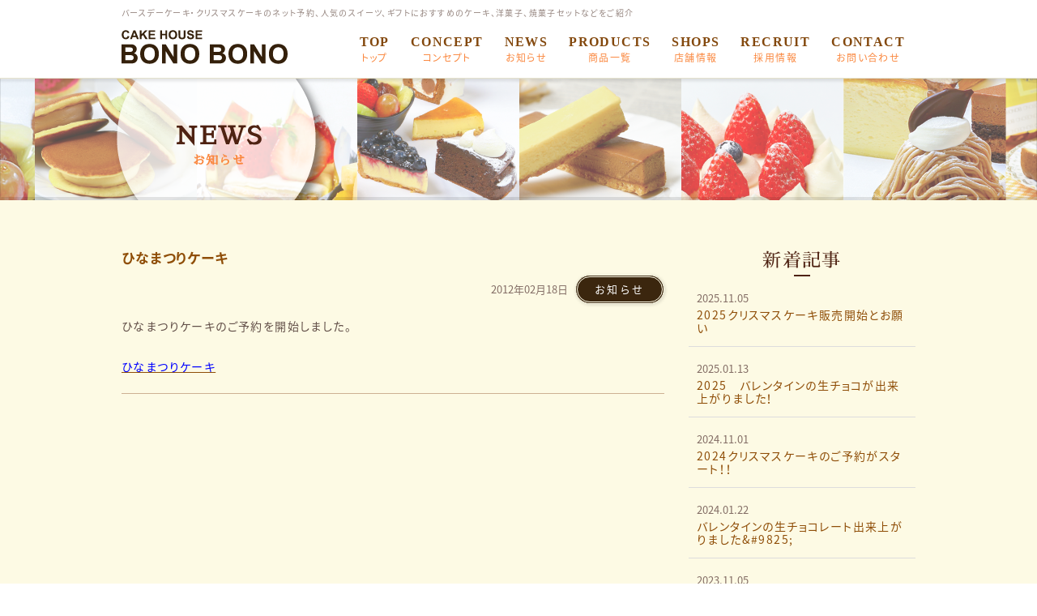

--- FILE ---
content_type: text/html
request_url: https://www.bonobono1989.com/news.php?blog_daylist1=201202&blog_cal1=201202
body_size: 21244
content:
<!DOCTYPE HTML PUBLIC "-//W3C//DTD HTML 4.01 Transitional//EN"
"http://www.w3.org/TR/html4/loose.dtd">
<html>
<head>
<!-- Google Tag Manager -->
<script>(function(w,d,s,l,i){w[l]=w[l]||[];w[l].push({'gtm.start':
new Date().getTime(),event:'gtm.js'});var f=d.getElementsByTagName(s)[0],
j=d.createElement(s),dl=l!='dataLayer'?'&l='+l:'';j.async=true;j.src=
'https://www.googletagmanager.com/gtm.js?id='+i+dl;f.parentNode.insertBefore(j,f);
})(window,document,'script','dataLayer','GTM-WWWD86F');</script>
<!-- End Google Tag Manager -->
<meta http-equiv="Content-Type" content="text/html; charset=euc-jp">
<!--<!DOCTYPE HTML PUBLIC "-//W3C//DTD HTML 4.01 Transitional//EN" "http://www.w3.org/TR/html4/loose.dtd"><html><head><meta http-equiv="Content-Type" content="text/html; charset=euc-jp"></head>-->



<script type="text/javascript" src="/web-box/include/jquery/jquery-1.8.2.js"></script>
<script type="text/javascript" src="/web-box/include/jquery/plugins/plugins.js" charset="EUC-JP"></script>
<meta name="description" content="福井県福井市でケーキを製造販売。誕生日、記念日、クリスマス、バレンタインなど、特別な日のプレゼント・ギフトとしてケーキ・洋菓子を多数品揃え。ネットでのご予約、通販・お取り寄せも可能。本店にはカフェスペースもあり、お気軽にお立ち寄りください。">
<meta name="keywords" content="ケーキ,福井,クリスマス,ギフト">


<!--== その他の設定 =================================-->
<meta http-equiv="content-language" content="ja">
<meta name="viewport" content="width=device-width,initial-scale=1.0">
<meta name="format-detection" content="telephone=no">

<!--== CSS =================================-->
<link rel="stylesheet" type="text/css" href="./css/default.css">
<link rel="stylesheet" type="text/css" href="./css/pc-style.css" media="print, screen and (min-width: 671px)">
<link rel="stylesheet" type="text/css" href="./css/sp-style.css" media="screen and (max-width: 670px)">

<!--== JS =================================-->
<script type="text/javascript" src="./js/jquery-common.js" charset="EUC-JP"></script><title>｜
お知らせ｜福井 ケーキ販売　BONOBONO</title>
</head>
<body class="Sub" id="news"><!-- Google Tag Manager (noscript) -->
<noscript><iframe src="https://www.googletagmanager.com/ns.html?id=GTM-WWWD86F"
height="0" width="0" style="display:none;visibility:hidden"></iframe></noscript>
<!-- End Google Tag Manager (noscript) -->
<div class="Wrapper">
        <div class="Header">
                <div class="h1-wrap In-wrap">
                        <h1>バースデーケーキ・クリスマスケーキのネット予約、人気のスイーツ、ギフトにおすすめのケーキ、洋菓子、焼菓子セットなどをご紹介</h1>
                </div>
                <!--<!DOCTYPE HTML PUBLIC "-//W3C//DTD HTML 4.01 Transitional//EN" "http://www.w3.org/TR/html4/loose.dtd"><html><head><meta http-equiv="Content-Type" content="text/html; charset=euc-jp"></head>-->

<div class="Header-in-wrap In-wrap clearfix">
	<div class="left-wrap Fl">
		<div class="Logo"><a href="./"><img src="./img/logo.svg" alt="BONOBONO（ボノボノ）"></a></div>
	</div>
	<!-- /left-wrap-->
	<div class="right-wrap Fr clearfix">
		<div class="SP-nav-btn PC-none"><a class="JS-accordion-btn JS-noscroll" href="#"><img alt="MENU" src="./img/icon_menu_sp.svg"></a></div>
		<div class="Header-nav Nav">
			<ul class="No-list clearfix JS-accordion-body">
				<li class="M01"><a href="./"><span class="txt01">TOP</span><span class="txt02">トップ</span></a></li>
				<li class="M02"><a href="./concept.php"><span class="txt01">CONCEPT</span><span class="txt02">コンセプト</span></a></li>
				<li class="M03"><a href="./news.php"><span class="txt01">NEWS</span><span class="txt02">お知らせ</span></a></li>
				<li class="M04"><a href="./products.php"><span class="txt01">PRODUCTS</span><span class="txt02">商品一覧</span></a></li>
				<li class="M05"><a href="./shop.php"><span class="txt01">SHOPS</span><span class="txt02">店舗情報</span></a></li>
				<li class="M06"><a href="./recruit.php"><span class="txt01">RECRUIT</span><span class="txt02">採用情報</span></a></li>
				<li class="M07"><a href="./contact.php"><span class="txt01">CONTACT</span><span class="txt02">お問い合わせ</span></a></li>
				<li class="SP-btn-close PC-none"><a class="JS-accordion-btn JS-noscroll" href="#"><span>CLOSE</span></a></li>
			</ul>
		</div>
		<!-- /Header-nav-->
	</div>
	<!-- /right-wrap-->
</div>
<!-- /Header-in-wrap -->
        </div>
        <!-- /Header -->
        <div class="Content">
                <div class="Page-head">
                        <div class="img-area"></div>
                        <div class="txt-wrap">
                                        <div class="page-title"><span class="title-txt01">NEWS</span><span class="title-txt02">お知らせ</span></div>
                        </div>
                        <!-- /txt-wrap -->
                        <div class="background Color-bg02"></div>
                </div>
                <!-- /Page-head -->
                <div class="Edit MOD-top In-wrap">
                                        </div>
                <!-- /自由編集エリア -->
                <div class="Main-wrap clearfix">
                        <!-- ***************** MAIN ***************** -->
                        <div class="In-wrap">
                                <div class="Alpha">
                                        <div id="LO-blog-std-alpha">
                                                <div class="LO-main-block">
                                                        <div class="LO-article Content-article MOD-list">
	<h3 class="Title-article">
    <a href="?blog_id1=28"><span>ひなまつりケーキ</span></a>
	</h3>
	<!-- /Title-article -->
  
  <div class="LO-article-body Content-body">
	<div class="LO-top-wrap">
		<div class="LO-date">2012年02月18日</div>
		<a class="LO-categ-link Btn-sub" href="?blog_categ1=1">お知らせ</a>
	</div>
	<!-- /LO-top-wrap -->
	<div class="LO-body HTMLeditor"> ひなまつりケーキのご予約を開始しました。<br>
<br>
<a href="http://bonobono1989.com/item_list.php?mode=_CATEGORY&amp;p_xid=10"><u><span style="color: rgb(0, 0, 255); ">ひなまつりケーキ</span></u></a><br type="_moz"> </div>
	<!-- /LO-body -->
</div>
<!-- /LO-article-body -->
  
</div>
<!-- /LO-article -->                                                </div>
                                                                                                                                                        </div>
                                        <!-- /#LO-blog-std-alpha -->
                                </div>
                                <!-- /Alpha -->
                                <div class="Beta">
                                        <div id="LO-blog-std-beta">
                                                <div class="LO-side-block LO-recently-block">
                                                        <div class="Title-block MOD-side"><span>新着記事</span></div>
                                                        <div class="WB-content-wrap">
                                                                <div class="wb-blog">
  <div class="wb-blog-list">
    <div class="wb-blog-title"><span class="wb-blog-date">2025.11.05</span><a href="/news.php?blog_id1=257">2025クリスマスケーキ販売開始とお願い</a></div>
  </div>
  <div class="wb-blog-list">
    <div class="wb-blog-title"><span class="wb-blog-date">2025.01.13</span><a href="/news.php?blog_id1=252">2025　バレンタインの生チョコが出来上がりました！</a></div>
  </div>
  <div class="wb-blog-list">
    <div class="wb-blog-title"><span class="wb-blog-date">2024.11.01</span><a href="/news.php?blog_id1=250">2024クリスマスケーキのご予約がスタート！！</a></div>
  </div>
  <div class="wb-blog-list">
    <div class="wb-blog-title"><span class="wb-blog-date">2024.01.22</span><a href="/news.php?blog_id1=242">バレンタインの生チョコレート出来上がりました&amp;#9825;</a></div>
  </div>
  <div class="wb-blog-list">
    <div class="wb-blog-title"><span class="wb-blog-date">2023.11.05</span><a href="/news.php?blog_id1=238">2023クリスマスケーキのご予約を開始しました。</a></div>
  </div>
</div>
                                                        </div>
                                                </div>
                                                <div class="LO-side-block LO-categ-block">
                                                        <div class="Title-block MOD-side"> <span>カテゴリ</span> </div>
                                                        <div class="WB-content-wrap">
                                                                      <div class="wb-blog">
                <div class="wb-blog-categ">
          <div class="wb-blog-categ-title">
           <a href='?blog_categ1=1'>           お知らせ                      </a>          </div>
                  </div>
      </div>
                                                        </div>
                                                </div>
                                                <div class="LO-side-block LO-archive-block">
                                                        <div class="Title-block MOD-side"> <span>月別アーカイブ</span> </div>
                                                        <div class="WB-content-wrap">
                                                                <div class="wb-blog">
<div class="wb-blog-categ"><div class="wb-blog-month-title"><a href="/news.php?blog_daylist1=202511&amp;blog_cal1=202511">2025-11 <span>(1)</span></a></div>
</div><div class="wb-blog-categ"><div class="wb-blog-month-title"><a href="/news.php?blog_daylist1=202501&amp;blog_cal1=202501">2025-01 <span>(1)</span></a></div>
</div><div class="wb-blog-categ"><div class="wb-blog-month-title"><a href="/news.php?blog_daylist1=202411&amp;blog_cal1=202411">2024-11 <span>(1)</span></a></div>
</div><div class="wb-blog-categ"><div class="wb-blog-month-title"><a href="/news.php?blog_daylist1=202401&amp;blog_cal1=202401">2024-01 <span>(1)</span></a></div>
</div><div class="wb-blog-categ"><div class="wb-blog-month-title"><a href="/news.php?blog_daylist1=202311&amp;blog_cal1=202311">2023-11 <span>(1)</span></a></div>
</div><div class="wb-blog-categ"><div class="wb-blog-month-title"><a href="/news.php?blog_daylist1=202306&amp;blog_cal1=202306">2023-06 <span>(1)</span></a></div>
</div><div class="wb-blog-categ"><div class="wb-blog-month-title"><a href="/news.php?blog_daylist1=202302&amp;blog_cal1=202302">2023-02 <span>(1)</span></a></div>
</div><div class="wb-blog-categ"><div class="wb-blog-month-title"><a href="/news.php?blog_daylist1=202201&amp;blog_cal1=202201">2022-01 <span>(2)</span></a></div>
</div><div class="wb-blog-categ"><div class="wb-blog-month-title"><a href="/news.php?blog_daylist1=202112&amp;blog_cal1=202112">2021-12 <span>(2)</span></a></div>
</div><div class="wb-blog-categ"><div class="wb-blog-month-title"><a href="/news.php?blog_daylist1=202111&amp;blog_cal1=202111">2021-11 <span>(1)</span></a></div>
</div><div class="wb-blog-categ"><div class="wb-blog-month-title"><a href="/news.php?blog_daylist1=202104&amp;blog_cal1=202104">2021-04 <span>(1)</span></a></div>
</div><div class="wb-blog-categ"><div class="wb-blog-month-title"><a href="/news.php?blog_daylist1=202102&amp;blog_cal1=202102">2021-02 <span>(1)</span></a></div>
</div><div class="wb-blog-categ"><div class="wb-blog-month-title"><a href="/news.php?blog_daylist1=202101&amp;blog_cal1=202101">2021-01 <span>(1)</span></a></div>
</div><div class="wb-blog-categ"><div class="wb-blog-month-title"><a href="/news.php?blog_daylist1=202012&amp;blog_cal1=202012">2020-12 <span>(4)</span></a></div>
</div><div class="wb-blog-categ"><div class="wb-blog-month-title"><a href="/news.php?blog_daylist1=202011&amp;blog_cal1=202011">2020-11 <span>(1)</span></a></div>
</div><div class="wb-blog-categ"><div class="wb-blog-month-title"><a href="/news.php?blog_daylist1=202008&amp;blog_cal1=202008">2020-08 <span>(1)</span></a></div>
</div><div class="wb-blog-categ"><div class="wb-blog-month-title"><a href="/news.php?blog_daylist1=202006&amp;blog_cal1=202006">2020-06 <span>(1)</span></a></div>
</div><div class="wb-blog-categ"><div class="wb-blog-month-title"><a href="/news.php?blog_daylist1=202004&amp;blog_cal1=202004">2020-04 <span>(1)</span></a></div>
</div><div class="wb-blog-categ"><div class="wb-blog-month-title"><a href="/news.php?blog_daylist1=202003&amp;blog_cal1=202003">2020-03 <span>(1)</span></a></div>
</div><div class="wb-blog-categ"><div class="wb-blog-month-title"><a href="/news.php?blog_daylist1=202002&amp;blog_cal1=202002">2020-02 <span>(2)</span></a></div>
</div><div class="wb-blog-categ"><div class="wb-blog-month-title"><a href="/news.php?blog_daylist1=202001&amp;blog_cal1=202001">2020-01 <span>(2)</span></a></div>
</div><div class="wb-blog-categ"><div class="wb-blog-month-title"><a href="/news.php?blog_daylist1=201912&amp;blog_cal1=201912">2019-12 <span>(2)</span></a></div>
</div><div class="wb-blog-categ"><div class="wb-blog-month-title"><a href="/news.php?blog_daylist1=201911&amp;blog_cal1=201911">2019-11 <span>(1)</span></a></div>
</div><div class="wb-blog-categ"><div class="wb-blog-month-title"><a href="/news.php?blog_daylist1=201906&amp;blog_cal1=201906">2019-06 <span>(1)</span></a></div>
</div><div class="wb-blog-categ"><div class="wb-blog-month-title"><a href="/news.php?blog_daylist1=201903&amp;blog_cal1=201903">2019-03 <span>(1)</span></a></div>
</div><div class="wb-blog-categ"><div class="wb-blog-month-title"><a href="/news.php?blog_daylist1=201902&amp;blog_cal1=201902">2019-02 <span>(2)</span></a></div>
</div><div class="wb-blog-categ"><div class="wb-blog-month-title"><a href="/news.php?blog_daylist1=201901&amp;blog_cal1=201901">2019-01 <span>(3)</span></a></div>
</div><div class="wb-blog-categ"><div class="wb-blog-month-title"><a href="/news.php?blog_daylist1=201811&amp;blog_cal1=201811">2018-11 <span>(1)</span></a></div>
</div><div class="wb-blog-categ"><div class="wb-blog-month-title"><a href="/news.php?blog_daylist1=201711&amp;blog_cal1=201711">2017-11 <span>(1)</span></a></div>
</div><div class="wb-blog-categ"><div class="wb-blog-month-title"><a href="/news.php?blog_daylist1=201611&amp;blog_cal1=201611">2016-11 <span>(1)</span></a></div>
</div><div class="wb-blog-categ"><div class="wb-blog-month-title"><a href="/news.php?blog_daylist1=201502&amp;blog_cal1=201502">2015-02 <span>(1)</span></a></div>
</div><div class="wb-blog-categ"><div class="wb-blog-month-title"><a href="/news.php?blog_daylist1=201401&amp;blog_cal1=201401">2014-01 <span>(1)</span></a></div>
</div><div class="wb-blog-categ"><div class="wb-blog-month-title"><a href="/news.php?blog_daylist1=201312&amp;blog_cal1=201312">2013-12 <span>(2)</span></a></div>
</div><div class="wb-blog-categ"><div class="wb-blog-month-title"><a href="/news.php?blog_daylist1=201311&amp;blog_cal1=201311">2013-11 <span>(1)</span></a></div>
</div><div class="wb-blog-categ"><div class="wb-blog-month-title"><a href="/news.php?blog_daylist1=201302&amp;blog_cal1=201302">2013-02 <span>(2)</span></a></div>
</div><div class="wb-blog-categ"><div class="wb-blog-month-title"><a href="/news.php?blog_daylist1=201211&amp;blog_cal1=201211">2012-11 <span>(2)</span></a></div>
</div><div class="wb-blog-categ"><div class="wb-blog-month-title"><a href="/news.php?blog_daylist1=201209&amp;blog_cal1=201209">2012-09 <span>(1)</span></a></div>
</div><div class="wb-blog-categ"><div class="wb-blog-month-title"><a href="/news.php?blog_daylist1=201206&amp;blog_cal1=201206">2012-06 <span>(1)</span></a></div>
</div><div class="wb-blog-categ"><div class="wb-blog-month-title"><a href="/news.php?blog_daylist1=201203&amp;blog_cal1=201203">2012-03 <span>(1)</span></a></div>
</div><div class="wb-blog-categ"><div class="wb-blog-month-title"><a href="/news.php?blog_daylist1=201202&amp;blog_cal1=201202">2012-02 <span>(1)</span></a></div>
</div><div class="wb-blog-categ"><div class="wb-blog-month-title"><a href="/news.php?blog_daylist1=201201&amp;blog_cal1=201201">2012-01 <span>(2)</span></a></div>
</div><div class="wb-blog-categ"><div class="wb-blog-month-title"><a href="/news.php?blog_daylist1=201112&amp;blog_cal1=201112">2011-12 <span>(3)</span></a></div>
</div><div class="wb-blog-categ"><div class="wb-blog-month-title"><a href="/news.php?blog_daylist1=201111&amp;blog_cal1=201111">2011-11 <span>(1)</span></a></div>
</div><div class="wb-blog-categ"><div class="wb-blog-month-title"><a href="/news.php?blog_daylist1=201110&amp;blog_cal1=201110">2011-10 <span>(1)</span></a></div>
</div><div class="wb-blog-categ"><div class="wb-blog-month-title"><a href="/news.php?blog_daylist1=201108&amp;blog_cal1=201108">2011-08 <span>(1)</span></a></div>
</div><div class="wb-blog-categ"><div class="wb-blog-month-title"><a href="/news.php?blog_daylist1=201105&amp;blog_cal1=201105">2011-05 <span>(4)</span></a></div>
</div><div class="wb-blog-categ"><div class="wb-blog-month-title"><a href="/news.php?blog_daylist1=201104&amp;blog_cal1=201104">2011-04 <span>(4)</span></a></div>
</div></div>
                                                        </div>
                                                </div>
                                        </div>
                                        <!-- /#LO-blog-std-beta -->
                                </div>
                                <!-- /Beta -->
                        </div>
                        <!-- ***************** /MAIN ***************** -->
                </div>
                <!-- /Main-wrap -->
                <div class="Edit MOD-bottom In-wrap">
                        <div class='wb-edit'><div style="text-align: center;">｜<a href="/products.php">商品一覧</a>｜<a href="/products.php#blog_categ5_4">デコレーションケーキ</a>｜<a href="/products.php#blog_categ5_7">定番大人気商品</a>｜<a href="/products.php#blog_categ5_22">日本酒スイーツ</a>｜<a href="/products.php#blog_categ5_8">ギフト・手土産</a>｜<br>
｜<a href="/concept.php">コンセプト</a>｜<a href="/news.php">新着情報</a>｜<a href="/shop.php">店舗情報</a>｜<a href="/recruit.php">リクルート</a>｜<a href="/contact.php">お問い合わせ</a>｜</div></div>                </div>
                <!-- /自由編集エリア -->
        </div>
        <!-- /Content -->
        <div class="Footer">
                <!--<!DOCTYPE HTML PUBLIC "-//W3C//DTD HTML 4.01 Transitional//EN" "http://www.w3.org/TR/html4/loose.dtd"><html><head><meta http-equiv="Content-Type" content="text/html; charset=euc-jp"></head>-->

<div class="Footer-in-wrap">
	<div class="logo-wrap SP-in-wrap">
		<div class="Logo">
			<img src="/img/footer_logo.svg" alt="福井 ケーキ・洋菓子販売　BONOBONO（ボノボノ）">		</div>
	</div>
	<!-- /logo-wrap-->
	<div class="top-block In-wrap clearfix SP-in-wrap">
		<div class="left-wrap clearfix">
			<div class="Footer-nav Nav">
				<ul class="No-list">
					<li class="M01"><a href="/"><span class="txt01">TOP</span><span class="txt02">トップ</span></a></li>
					<li class="M02"><a href="/concept.php"><span class="txt01">CONCEPT</span><span class="txt02">コンセプト</span></a></li>
					<li class="M03"><a href="/news.php"><span class="txt01">NEWS</span><span class="txt02">お知らせ</span></a></li>
					<li class="M04"><a href="/products.php"><span class="txt01">PRODUCTS</span><span class="txt02">商品一覧</span></a></li>
					<li class="M05"><a href="/shop.php"><span class="txt01">SHOPS</span><span class="txt02">店舗情報</span></a></li>
					<li class="M06"><a href="/recruit.php"><span class="txt01">RECRUIT</span><span class="txt02">採用情報</span></a></li>
					<li class="M07"><a href="/privacy.php"><span class="txt01">PRIVACY POLICY</span><span class="txt02">プライバシーポリシー</span></a></li>
					<li class="M08"><a href="/contact.php"><span class="txt01">CONTACT</span><span class="txt02">お問い合わせ</span></a></li>
				</ul>
			</div>
			<!-- /Footer-nav -->
		</div>
		<!-- /left-wrap -->
		<div class="right-wrap office-in-wrap SP-in-wrap">
			<div class="office-wrap office-main">
	<div class="office-title">
		BONOBONO
	</div>
	<div class="office-img-wrap Round-img">
		<img alt="外観写真" src="/web-box/upload/shop/IMG_1532001.webp">
	</div>
	<div class="office-info-wrap">
		<div class="office-info">
				
				<p class="tel"><span class="name">TEL：</span>
          <span class="value"><a class="JS-tel-link" href="tel:0776-53-8337">0776-53-8337</a></span></p>
				
				<p class="body01"> 
					
					
						<span>〒918-8205<br>福井県福井市北四ツ居2-14-7</span>
					
					
					 <span>営業時間：平日　9:00～19:00(19時以降にご来店希望の方はお電話いただければ可能な限り対応いたします。)　土日祝日　9:00～19:00</span> 
					
					 <span>定休日：不定休</span> 
					
					
				</p>
				
			
		</div>
		<a class="g-map-link Link-text" href="https://www.google.co.jp/maps/search/福井県福井市北四ツ居2-14-7" target="_blank">≫Google Map</a>
	</div>
</div>
					</div>
		<!-- /right-wrap -->
	</div>
	<!-- /top-block -->
<div class="Copyright SP-in-wrap">
	<p>Copyright &copy; 2019 BONOBONO.All rights reserved.</p>
</div>
<!-- /Copyright -->
</div>
<!-- /Foote-in-wrap -->
        </div>
        <!-- /Footer -->
</div>
<!-- /Wrapper -->
</body>
</html>


--- FILE ---
content_type: text/css
request_url: https://www.bonobono1989.com/css/pc-style.css
body_size: 63123
content:
@charset "UTF-8";
/* -------------------------------------------------------
----------------------------------------------------------
 FONT
----------------------------------------------------------
----------------------------------------------------------*/
/* Noto Sans JP (japanese) http://www.google.com/fonts/earlyaccess */
@font-face {
  font-family: 'Noto Sans JP';
  font-style: normal;
  font-weight: 400;
  src: url(//fonts.gstatic.com/ea/notosansjp/v5/NotoSansJP-Regular.woff2) format("woff2"), url(//fonts.gstatic.com/ea/notosansjp/v5/NotoSansJP-Regular.woff) format("woff"), url(//fonts.gstatic.com/ea/notosansjp/v5/NotoSansJP-Regular.otf) format("opentype");
}
@font-face {
  font-family: 'Noto Sans JP';
  font-style: bold;
  font-weight: 700;
  src: url(//fonts.gstatic.com/ea/notosansjp/v5/NotoSansJP-Bold.woff2) format("woff2"), url(//fonts.gstatic.com/ea/notosansjp/v5/NotoSansJP-Bold.woff) format("woff"), url(//fonts.gstatic.com/ea/notosansjp/v5/NotoSansJP-Bold.otf) format("opentype");
}
/*
 * Sawarabi Mincho (Japanese)is lisenced under the SIL Open Font License 1.1
 by  https://fonts.google.com/earlyaccess
 */
@font-face {
  font-family: 'Sawarabi Mincho';
  font-style: normal;
  font-weight: 400;
  src: url(//fonts.gstatic.com/ea/sawarabimincho/v1/SawarabiMincho-Regular.eot);
  src: url(//fonts.gstatic.com/ea/sawarabimincho/v1/SawarabiMincho-Regular.eot?#iefix) format("embedded-opentype"), url(//fonts.gstatic.com/ea/sawarabimincho/v1/SawarabiMincho-Regular.woff2) format("woff2"), url(//fonts.gstatic.com/ea/sawarabimincho/v1/SawarabiMincho-Regular.woff) format("woff"), url(//fonts.gstatic.com/ea/sawarabimincho/v1/SawarabiMincho-Regular.ttf) format("truetype");
}
/* --------------------------------------------------------
-----------------------------------------------------------
 transition 
-----------------------------------------------------------
----------------------------------------------------------- */
a {
  /* @mixin:transition($value) */
  -webkit-transition: all 0.8s;
  transition: all 0.8s;
}

/* --------------------------------------------------------
-----------------------------------------------------------
 clearfix 
-----------------------------------------------------------
----------------------------------------------------------- */
.clearfix {
  /* @mixin:clearfix */
}
.clearfix:after {
  content: "";
  display: block;
  clear: both;
}

/* --------------------------------------------------------
-----------------------------------------------------------
 OTHERS
-----------------------------------------------------------
----------------------------------------------------------- */
body {
  font-family: 'Noto Sans JP',Arial,'ヒラギノ角ゴ Pro W3','Hiragino Kaku Gothic Pro','メイリオ',Meiryo,'ＭＳ Ｐゴシック',sans-serif;
  color: #624f48;
  font-feature-settings: "palt";
}

/*
---------------------------------------------------------
 Attention
--------------------------------------------------------- */
.Attention {
  color: #ed2a3f;
  font-size: 13px;
  padding: 3px;
  font-weight: bold;
  line-height: 1.3;
}

/*
---------------------------------------------------------
 ul.No-list
--------------------------------------------------------- */
.No-list {
  list-style: none;
  padding-left: 0;
}

/*
---------------------------------------------------------
 HTMLeditor
--------------------------------------------------------- */
.HTMLeditor {
  /* @mixin:clearfix */
}
.HTMLeditor:after {
  content: "";
  display: block;
  clear: both;
}

.HTMLeditor iframe {
  max-width: 100%;
}

/*
---------------------------------------------------------
 texture
--------------------------------------------------------- */
/*
======================================================================
pc-setting
======================================================================*/
/* --------------------------------------------------------
-----------------------------------------------------------
 Table
-----------------------------------------------------------
----------------------------------------------------------- */
/*
---------------------------------------------------------
 Table-basic
--------------------------------------------------------- */
.Table-basic {
  /* @mixin:PC-table-basic */
  width: 100%;
}
.Table-basic, .Table-basic tbody, .Table-basic tr, .Table-basic th, .Table-basic td {
  /* @mixin:PC-table-basic */
  display: block;
}
.Table-basic tr ~ tr {
  /* @mixin:PC-table-basic */
  margin-top: 5px;
}
.Table-basic td {
  /* @mixin:PC-table-basic */
  padding: 7px 10px;
  background: #fefefe;
}
.Table-basic th, .Table-basic td:first-child {
  /* @mixin:PC-table-basic */
  font-weight: bold;
  background: #fefefe;
  padding: 10px 10px 4px;
  font-size: 14px;
  border-radius: 2px;
  line-height: 1.28;
}

/* --------------------------------------------------------
-----------------------------------------------------------
 Content 
-----------------------------------------------------------
----------------------------------------------------------- */
/*
---------------------------------------------------------
 Content-block 
--------------------------------------------------------- */
.Content-block {
  /* @mixin:PC-content-block */
  padding-bottom: 50px;
}
.Content-block:last-child {
  /* @mixin:PC-content-block */
  padding-bottom: 40px;
}

/*
---------------------------------------------------------
 Content-article 
--------------------------------------------------------- */
.Content-article {
  /* @mixin:PC-content-article */
  margin-bottom: 30px;
}
.Content-article:last-child {
  /* @mixin:PC-content-article */
  margin-bottom: 0;
}

/*
---------------------------------------------------------
 Content-body 
--------------------------------------------------------- */
.Content-body {
  /* @mixin:PC-content-body */
}

/* --------------------------------------------------------
-----------------------------------------------------------
Title
-----------------------------------------------------------
----------------------------------------------------------- */
/*
---------------------------------------------------------
 Title-block 
--------------------------------------------------------- */
.Title-block {
  /* @mixin:PC-title-block */
  margin-bottom: 20px;
  line-height: 1.15;
  text-align: center;
}
.Title-block span {
  /* @mixin:PC-title-block */
  color: #4e2212;
  display: inline-block;
  padding: 0 0 18px;
  font-weight: 500;
  font-size: 24px;
  font-family: "游明朝", YuMincho, "Sawarabi Mincho", "Times New Roman", "ヒラギノ明朝 ProN W3", "Hiragino Mincho ProN", "HG明朝E", "ＭＳ Ｐ明朝", "ＭＳ 明朝", serif;
  position: relative;
}
.Title-block span:before {
  content: "";
  width: 24px;
  height: 2px;
  position: absolute;
  bottom: 6px;
  left: 50%;
  margin-left: -12px;
  background-color: #4e2212;
}

/* .Title-block.MOD-bk
--------------------------------------------------------- */
.Title-block.MOD-bk span {
  background: url(../img/title_bg01.svg) no-repeat center center;
  background-size: 65px;
  padding: 18px 0;
}
.Title-block.MOD-bk span:before {
  content: none;
}

/* .Title-block.MOD-side
--------------------------------------------------------- */
.Title-block.MOD-side {
  /* @mixin:PC-title-block-side */
  /* @mixin:PC-title-block */
  margin-bottom: 20px;
  line-height: 1.15;
  text-align: center;
  margin-bottom: 20px;
}
.Title-block.MOD-side span {
  /* @mixin:PC-title-block */
  color: #4e2212;
  display: inline-block;
  padding: 0 0 18px;
  font-weight: 500;
  font-size: 24px;
  font-family: "游明朝", YuMincho, "Sawarabi Mincho", "Times New Roman", "ヒラギノ明朝 ProN W3", "Hiragino Mincho ProN", "HG明朝E", "ＭＳ Ｐ明朝", "ＭＳ 明朝", serif;
  position: relative;
}
.Title-block.MOD-side span:before {
  content: "";
  width: 24px;
  height: 2px;
  position: absolute;
  bottom: 6px;
  left: 50%;
  margin-left: -12px;
  background-color: #4e2212;
}
.Title-block.MOD-side span {
  /* @mixin:PC-title-block-side */
  font-size: 23px;
  padding: 0 0 8px;
}
.Title-block.MOD-side span:before {
  content: "";
  width: 20px;
  height: 2px;
  position: absolute;
  bottom: 0;
  left: 50%;
  margin-left: -10px;
  background-color: #4e2212;
}

/*
---------------------------------------------------------
 Title-article
--------------------------------------------------------- */
.Title-article {
  /* @mixin:PC-title-article */
  color: #8f4e08;
  font-weight: bold;
  margin: 0px 0 10px;
  font-size: 17px;
  line-height: 1.3;
  letter-spacing: 0.05em;
}
.Title-article a {
  /* @mixin:PC-title-article */
  color: #8f4e08;
}

/*  .Title-article.MOD-small
--------------------------------------------------------- */
.Title-article.MOD-small {
  /* @mixin:PC-title-article-s */
  /* @mixin:PC-title-article */
  color: #8f4e08;
  font-weight: bold;
  margin: 0px 0 10px;
  font-size: 17px;
  line-height: 1.3;
  letter-spacing: 0.05em;
  font-size: 15px;
}
.Title-article.MOD-small a {
  /* @mixin:PC-title-article */
  color: #8f4e08;
}

/*
---------------------------------------------------------
 Title-small
--------------------------------------------------------- */
.Title-small {
  /* @mixin:PC-title-small */
  color: #8f4e08;
  font-weight: bold;
  line-height: 1.3;
  margin-bottom: 10px;
  font-size: 15px;
  padding: 0 5px;
  text-align: center;
}

/* --------------------------------------------------------
-----------------------------------------------------------
Button
-----------------------------------------------------------
----------------------------------------------------------- */
/*
---------------------------------------------------------
 PC-btn-cv
--------------------------------------------------------- */
.Btn-cv {
  /* @mixin:PC-btn-cv */
  /* @mixin:texture01 */
  background-color: #3b260e;
  background-color: #ed2a3f;
  border: 3px double #fffdea;
  box-shadow: rgba(0, 0, 0, 0.1) 1px 1px 3.5px 1px;
  display: inline-block;
  padding: 6px 12px;
  border-radius: 4px;
  font-size: 15px;
  line-height: 1.3;
  text-decoration: none !important;
  color: #FFF !important;
  border-radius: 7px;
}
.Btn-cv:hover, .Btn-cv:active {
  /* @mixin:PC-btn-main */
  text-decoration: none;
}

/*
---------------------------------------------------------
 Btn-main
--------------------------------------------------------- */
.Btn-main {
  /* @mixin:PC-btn-main */
  /* @mixin:texture01 */
  background-color: #3b260e;
  box-shadow: rgba(0, 0, 0, 0.1) 1px 1px 3.5px 1px;
  border: 3px double #fffdea;
  display: inline-block;
  padding: 6px 12px;
  font-size: 15px;
  line-height: 1.3;
  text-decoration: none !important;
  color: #FFF !important;
  border-radius: 7px;
}
.Btn-main:hover, .Btn-main:active {
  /* @mixin:PC-btn-main */
  text-decoration: none;
}

/* .Btn-main.MOD-cancel
--------------------------------------------------------- */
.Btn-main.MOD-cancel {
  /* @mixin:PC-btn-main */
  /* @mixin:texture01 */
  background-color: #3b260e;
  box-shadow: rgba(0, 0, 0, 0.1) 1px 1px 3.5px 1px;
  border: 3px double #fffdea;
  display: inline-block;
  padding: 6px 12px;
  font-size: 15px;
  line-height: 1.3;
  text-decoration: none !important;
  color: #FFF !important;
  border-radius: 7px;
  background-color: #444 !important;
  color: #FFF !important;
  width: 20%;
}
.Btn-main.MOD-cancel:hover, .Btn-main.MOD-cancel:active {
  /* @mixin:PC-btn-main */
  text-decoration: none;
}

/*
---------------------------------------------------------
 Btn-sub
--------------------------------------------------------- */
.Btn-sub {
  /* @mixin:PC-btn-sub */
  /* border: 3px double $color-d-main01; */
  border: 3px double #fffdea;
  box-shadow: rgba(0, 0, 0, 0.1) 1px 1px 3.5px 1px;
  display: inline-block;
  font-weight: normal;
  font-size: 17px;
  padding: 2px 12px;
  line-height: 1.3;
  text-decoration: none !important;
  /* background-color: rgba(255,255,255,0.8); */
  color: #fff !important;
  /* @mixin:texture01 */
  background-color: #3b260e;
}
.Btn-sub:hover, .Btn-sub:active {
  /* @mixin:PC-btn-sub */
  background-color: #8f4e08;
  text-decoration: none;
  opacity: 1;
}

/*
---------------------------------------------------------
 Btn-anchor
--------------------------------------------------------- */
.Btn-anchor {
  /* @mixin:PC-btn-anchor */
  border: 3px double #fffdea;
  box-shadow: rgba(0, 0, 0, 0.1) 1px 1px 3.5px 1px;
  text-decoration: none !important;
  position: relative;
  display: block;
  line-height: 1.5;
  letter-spacing: 0;
  padding: 7px 12px 7px 28px;
  font-size: 14px;
  /* @mixin:texture01 */
  background-color: #3b260e;
  color: #fff;
}
.Btn-anchor:before {
  /* @mixin:PC-btn-anchor */
  content: '';
  position: absolute;
  width: 0;
  height: 0;
  border-style: solid;
  border-width: 5px 4px 0 4px;
  border-color: #fff transparent transparent transparent;
  display: block;
  top: 16px;
  left: 12px;
}

/* --------------------------------------------------------
-----------------------------------------------------------
Link
-----------------------------------------------------------
----------------------------------------------------------- */
/*
---------------------------------------------------------
 a.Link-text  
--------------------------------------------------------- */
.Link-text {
  /* @mixin:PC-link-text */
  font-weight: bold;
  font-size: 15px;
}
.Link-text:link, .Link-text:visited {
  /* @mixin:PC-link-text */
  text-decoration: underline;
}
.Link-text:hover, .Link-text:active {
  /* @mixin:PC-link-text */
  text-decoration: none;
}

/*
---------------------------------------------------------
 a.Link-arrow
--------------------------------------------------------- */
.Link-arrow {
  /* @mixin:PC-link-arrow */
  position: relative;
  padding-left: 12px;
  display: inline-block;
  /* before */
}
.Link-arrow:before {
  /* @mixin:PC-link-arrow */
  content: '';
  display: block;
  position: absolute;
  top: 9px;
  left: 2px;
  width: 0;
  height: 0;
  border-style: solid;
  border-width: 4px 0 4px 5px;
  border-color: transparent transparent transparent #4e2212;
}

/*
======================================================================
pc-global
======================================================================*/
/* --------------------------------------------------------
-----------------------------------------------------------
 COMMON 
-----------------------------------------------------------
----------------------------------------------------------- */
body {
  font-size: 14px;
  line-height: 1.8;
  letter-spacing: 0.1em;
  min-width: 1040px;
}

a:link, a:visited {
  text-decoration: none;
  color: #8f4e08;
}
a:hover, a:active {
  text-decoration: underline;
}
a:hover {
  /* @mixin:PC-opacity */
  opacity: 0.6;
}

a.JS-tel-link {
  text-decoration: none;
  cursor: default;
  color: inherit;
}
a.JS-tel-link:hover, a.JS-tel-link:active {
  text-decoration: none;
  opacity: 1;
}

input[type="submit"],
input[type="button"] {
  cursor: pointer;
}
input[type="submit"]:hover,
input[type="button"]:hover {
  /* @mixin:PC-opacity */
  opacity: 0.6;
}

/*
---------------------------------------------------------
 float 
--------------------------------------------------------- */
.Fl {
  float: left;
}

.Fr {
  float: right;
}

/*
---------------------------------------------------------
 非表示 
--------------------------------------------------------- */
.PC-none {
  display: none;
}

/*
---------------------------------------------------------
 サイト幅 
--------------------------------------------------------- */
.In-wrap {
  width: 980px;
  margin-left: auto;
  margin-right: auto;
}

.In-wrap.MOD-small {
  width: 800px;
}

/*
---------------------------------------------------------
Round-img
--------------------------------------------------------- */
.Round-img > img {
  border-radius: 2px;
}

/* --------------------------------------------------------
-----------------------------------------------------------
 Edit(自由編集エリア)
-----------------------------------------------------------
----------------------------------------------------------- */
.Edit {
  padding: 0 0 0.1px;
}

.Edit .wb-edit {
  padding: 15px 0;
  font-size: 14px;
  word-break: break-all;
}

#index .Edit .wb-edit {
  padding: 45px 0 15px 0;
}

.Edit .wb-edit:empty {
  padding: 0 !important;
  height: 0 !important;
  overflow: hidden !important;
  border: none !important;
  margin: 0 !important;
}

/* --------------------------------------------------------
-----------------------------------------------------------
 Pagetop 
-----------------------------------------------------------
----------------------------------------------------------- */
.Pagetop {
  /* @mixin:pagetop */
  display: none;
  position: fixed;
  right: 10px;
  bottom: 10px;
  z-index: 100;
}
.Pagetop a {
  /* @mixin:pagetop */
  box-shadow: rgba(0, 0, 0, 0.1) 1px 1px 3.5px 1px;
  display: block;
  text-indent: -9999px;
  outline: none;
  width: 55px;
  height: 55px;
  border-radius: 40px;
  background-color: rgba(237, 176, 87, 0.8);
  background-image: url(../img/icon_arrow02.svg);
  background-repeat: no-repeat;
  background-position: center center;
  background-size: 23px auto;
}

.Pagetop a:hover {
  background-color: #fdb54b;
  opacity: 1;
}

/* --------------------------------------------------------
-----------------------------------------------------------
 Wrapper 
-----------------------------------------------------------
----------------------------------------------------------- */
/* --------------------------------------------------------
-----------------------------------------------------------
 Header 
-----------------------------------------------------------
----------------------------------------------------------- */
.Header {
  padding-top: 10px;
  padding-bottom: 10px;
  background-color: #fff;
  position: relative;
  z-index: 200;
  position: fixed;
  top: 0;
  left: 0;
  /*box-shadow:$shadow02;*/
  box-shadow: rgba(0, 0, 0, 0.1) 0px 2px 3.5px 2px;
  width: 100%;
}

/*
---------------------------------------------------------
h1
--------------------------------------------------------- */
.Header h1 {
  font-size: 10px;
  font-weight: normal;
  line-height: 1.28;
  color: #95857f;
  text-align: left;
}

.Header .h1-wrap {
  margin-bottom: 7px;
}

/*
---------------------------------------------------------
 top-wrap 
--------------------------------------------------------- */
.Header .left-wrap {
  max-width: 330px;
  padding: 5px 0;
  display: table;
  height: 37px;
}

.Header .Logo {
  display: table-cell;
  vertical-align: middle;
  padding-top: 3px;
}

.Header .Logo a {
  display: block;
}

.Header .Logo img {
  width: 205px;
  height: 42px !important;
}

.Header .right-wrap {
  max-width: 720px;
  padding-top: 5px;
}

.Header .right-wrap .info-box {
  margin-right: 13px;
  line-height: 1.1;
  letter-spacing: 0;
}

/* --------------------------------------------------------
-----------------------------------------------------------
 Header-nav 
-----------------------------------------------------------
----------------------------------------------------------- */
.Header-nav {
  text-align: center;
}

.Header-nav li {
  float: left;
  padding: 1px 0;
}

.Header-nav li a {
  display: block;
  text-align: center;
  padding: 5px 13px;
  position: relative;
  font-family: "游明朝", YuMincho, "Sawarabi Mincho", "Times New Roman", "ヒラギノ明朝 ProN W3", "Hiragino Mincho ProN", "HG明朝E", "ＭＳ Ｐ明朝", "ＭＳ 明朝", serif;
  font-weight: bold;
}
.Header-nav li a:hover {
  text-decoration: none;
  opacity: 1;
  background-color: #feecd1;
  border-radius: 10px;
}

.Header-nav li a span {
  display: block;
  line-height: 1.45;
}

.Header-nav li a .txt01 {
  font-size: 16px;
  font-family: "Times New Roman",serif;
  color: #83480d;
}

.Header-nav li a .txt02 {
  font-size: 12px;
  color: #fa873e;
  font-family: 'Noto Sans JP',Arial,'ヒラギノ角ゴ Pro W3','Hiragino Kaku Gothic Pro','メイリオ',Meiryo,'ＭＳ Ｐゴシック',sans-serif;
  font-weight: normal;
}

/* --------------------------------------------------------
-----------------------------------------------------------
 Content 
-----------------------------------------------------------
----------------------------------------------------------- */
.Content {
  box-shadow: rgba(0, 0, 0, 0.06) 0px 0px 14px 0px;
  position: relative;
  z-index: 10;
  padding-top: 97px;
}

.Sub .Content {
  background-color: #fdfae4;
}

.Sub .Main-wrap {
  padding-top: 60px;
  padding-bottom: 50px;
}

/* --------------------------------------------------------
-----------------------------------------------------------
 Page-head 
-----------------------------------------------------------
----------------------------------------------------------- */
.Page-head {
  position: relative;
  overflow: hidden;
  height: 150px;
}

.Page-head .img-area {
  height: 100%;
  z-index: 10;
  background: url("../img/sub_img_pc.png") no-repeat center;
  box-shadow: inset 0px -3px 0.5px 1px rgba(0, 0, 0, 0.1);
}

.Page-head .txt-wrap {
  position: absolute;
  z-index: 30;
  top: 53px;
  left: 50%;
  margin-left: -493px;
  text-align: center;
  display: table;
  height: 65px;
  width: 247px;
}

.Page-head .In-wrap {
  display: table-cell;
  vertical-align: middle;
}

.Page-head .page-title {
  padding: 0;
  font-size: 30px;
  font-family: "游明朝", YuMincho, "Sawarabi Mincho", "Times New Roman", "ヒラギノ明朝 ProN W3", "Hiragino Mincho ProN", "HG明朝E", "ＭＳ Ｐ明朝", "ＭＳ 明朝", serif;
  font-weight: bold;
  color: #4e2212;
  background-size: 46px;
  display: inline-block;
}

.Page-head .page-title span {
  display: block;
  line-height: 1.15em;
  margin-bottom: 5px;
}

#privacy .Page-head .page-title span.title-txt01 {
  font-size: 22px;
}

.Page-head .page-title span.title-txt02 {
  font-size: 15px;
  color: #fa873e;
}

.Page-head h1 {
  font-size: 12px;
  font-weight: normal;
  line-height: 1.28;
  color: #8f4e08;
}

.Page-head .h1-wrap {
  width: 500px;
  margin: 0 auto;
}

.Page-head .background {
  width: 100%;
  height: 100%;
  position: absolute;
  top: 0;
  left: 0;
  z-index: 20;
}

/* --------------------------------------------------------
-----------------------------------------------------------
 Alpha 
-----------------------------------------------------------
----------------------------------------------------------- */
.Alpha {
  float: left;
  width: 670px;
}

/* --------------------------------------------------------
-----------------------------------------------------------
 .Beta 
-----------------------------------------------------------
----------------------------------------------------------- */
.Beta {
  float: right;
  width: 280px;
}

/* --------------------------------------------------------
-----------------------------------------------------------
 wb-blog-page
-----------------------------------------------------------
----------------------------------------------------------- */
.wb-blog-page {
  padding-top: 20px;
  text-align: center;
  margin-top: 40px;
}

.wb-blog-page > span,
.wb-blog-page > a {
  box-shadow: rgba(0, 0, 0, 0.1) 1px 1px 3.5px 1px;
  border: 1px solid;
  color: #8f4e08;
  vertical-align: middle;
  display: inline-block;
  margin: 0 1px 4px;
  border-radius: 50%;
  width: 36px;
  height: 36px;
  font-size: 18px;
  line-height: 36px;
  text-decoration: none;
  letter-spacing: 0;
}

.wb-blog-page > a {
  background-color: rgba(255, 255, 255, 0.8);
}
.wb-blog-page > a:hover, .wb-blog-page > a:active {
  color: #fff;
  background-color: #8f4e08;
  border-color: #8f4e08;
  text-decoration: none;
  opacity: 1;
}

.wb-blog-page .wb-blog-btn-now {
  background-color: #8f4e08;
  border-color: #8f4e08;
  color: #FFF;
}

.wb-blog-page .wb-blog-page-separator {
  display: none;
}

.wb-blog-page .wb-blog-btn-next,
.wb-blog-page .wb-blog-btn-prev {
  text-indent: -9999px;
  outline: none;
  background-image: url(../img/icon_arrow03.svg);
  background-repeat: no-repeat;
  background-position: 53% center;
  background-size: 8px 15px;
}

.wb-blog-page .wb-blog-btn-next:hover,
.wb-blog-page .wb-blog-btn-prev:hover {
  background-image: url(../img/icon_arrow01_on.svg);
  background-size: 8px 15px;
}

.wb-blog-page .wb-blog-btn-prev {
  -webkit-transform: scaleX(-1);
  -moz-transform: scaleX(-1);
  -ms-transform: scaleX(-1);
  -o-transform: scaleX(-1);
  transform: scaleX(-1);
  overflow: hidden;
  box-shadow: rgba(0, 0, 0, 0.2) -1px 1px 2px 0.5px;
}

/* --------------------------------------------------------
-----------------------------------------------------------
 wb-pair(table)
-----------------------------------------------------------
----------------------------------------------------------- */
.wb-pair .wb-pair-list-table {
  /* @mixin:PC-table-basic */
  width: 100%;
  width: 100%;
  table-layout: fixed;
}
.wb-pair .wb-pair-list-table, .wb-pair .wb-pair-list-table tbody, .wb-pair .wb-pair-list-table tr, .wb-pair .wb-pair-list-table th, .wb-pair .wb-pair-list-table td {
  /* @mixin:PC-table-basic */
  display: block;
}
.wb-pair .wb-pair-list-table tr ~ tr {
  /* @mixin:PC-table-basic */
  margin-top: 5px;
}
.wb-pair .wb-pair-list-table td {
  /* @mixin:PC-table-basic */
  padding: 7px 10px;
  background: #fefefe;
}
.wb-pair .wb-pair-list-table th, .wb-pair .wb-pair-list-table td:first-child {
  /* @mixin:PC-table-basic */
  font-weight: bold;
  background: #fefefe;
  padding: 10px 10px 4px;
  font-size: 14px;
  border-radius: 2px;
  line-height: 1.28;
}

/* --------------------------------------------------------
-----------------------------------------------------------
 wb-form 
-----------------------------------------------------------
----------------------------------------------------------- */
/*
-------------------------------------------- 
COMMON
--------------------------------------------*/
/* label ---------------------- */
.wb-form .wb-form-table label {
  cursor: pointer;
}

/*-- TABLE ----------------------------*/
.wb-form .wb-form-table,
.WB-form-sub .data_table {
  width: 100%;
  border-top: 1px solid #ddd;
}

.wb-form .wb-form-table th,
.wb-form .wb-form-table td,
.WB-form-sub table .item_name,
.WB-form-sub table .item_value {
  border-bottom: 1px solid #ddd;
}

/*-- wb-form-btn  ---------------------- */
.wb-form .wb-form-btn {
  padding-top: 20px;
  text-align: center;
}

.wb-form .wb-form-btn ul {
  list-style: none;
  padding: 0;
}

.wb-form .wb-form-btn li {
  display: inline-block;
  vertical-align: top;
  margin: 0 12px;
}

/*
-------------------------------------------- 
BUTTON
--------------------------------------------*/
.wb-form input[type="submit"],
.wb-form input[type="button"] {
  /* @mixin:appearance */
  -webkit-appearance: none;
  -moz-appearance: none;
  appearance: none;
  /* @mixin:PC-btn-main */
  /* @mixin:texture01 */
  background-color: #3b260e;
  box-shadow: rgba(0, 0, 0, 0.1) 1px 1px 3.5px 1px;
  border: 3px double #fffdea;
  display: inline-block;
  padding: 6px 12px;
  font-size: 15px;
  line-height: 1.3;
  text-decoration: none !important;
  color: #FFF !important;
  border-radius: 7px;
  vertical-align: middle;
  width: auto;
  padding: 9px 30px;
  letter-spacing: 0.2em;
}
.wb-form input[type="submit"]:hover, .wb-form input[type="submit"]:active,
.wb-form input[type="button"]:hover,
.wb-form input[type="button"]:active {
  /* @mixin:PC-btn-main */
  text-decoration: none;
}

.wb-form .wb-form-btn li input {
  font-size: 18px;
  padding: 8px 19px;
}

.wb-form .wb-form-table .zip-wrap input[type="button"] {
  padding: 6px 11px;
  margin-left: 4px;
  font-size: 14px;
}

/*
-------------------------------------------- 
wb-form-table
--------------------------------------------*/
.wb-form .wb-form-table th,
.wb-form .wb-form-table td {
  padding-top: 12px;
  padding-bottom: 12px;
}

.wb-form .wb-form-table th {
  padding-left: 50px;
  padding-right: 5px;
  width: 17em;
  line-height: 1.3;
}

.wb-form .wb-form-table td {
  padding-left: 5px;
  padding-right: 50px;
}

/*-- text,textarea ----------------------------*/
.wb-form .wb-form-table td input[type="text"],
.wb-form .wb-form-table td textarea {
  width: 100%;
  padding: 2px 5px;
}

/*-- 住所入力 ----------------------------*/
.wb-form .wb-form-table td input#zip0 {
  width: auto;
}

.wb-form .wb-form-table td .pref-wrap,
.wb-form .wb-form-table td .city-wrap {
  display: block;
}

.wb-form .wb-form-table td .zip-wrap,
.wb-form .wb-form-table td .zip-wrap + a {
  display: inline-block;
  vertical-align: top;
}

.wb-form .wb-form-table td .zip-wrap {
  margin: 0 12px 10px 0;
}

.wb-form .wb-form-table td .zip-wrap + a {
  margin-top: 8px;
}

.wb-form .wb-form-table td .zip-wrap .Attention {
  display: block;
  padding: 5px 0 0 0;
}

.wb-form .wb-form-table td .pref-wrap {
  margin-bottom: 12px;
}

/* wb-form-check / wb-form-radio ---------------------- */
.wb-form .wb-form-check,
.wb-form .wb-form-radio {
  list-style: none;
  padding-left: 0;
}

.wb-form .wb-form-check input[type="checkbox"],
.wb-form .wb-form-radio input[type="radio"] {
  margin-right: 4px;
}

/*-- ERROR ----------------------------*/
.wb-form .form-err {
  background: #FFEEEE;
  border: 1px solid #ed2a3f;
}

.wb-form ul.form-err-msg {
  list-style: none;
  margin: 0;
  padding: 0;
}

.wb-form ul.form-err-msg li {
  list-style: none;
  margin: 4px 0;
  padding: 2px 10px;
  background: #ed2a3f;
  color: #FFFFFF;
  font-weight: bold;
  font-size: 13px;
}

/*
-------------------------------------------- 
確認画面/エラー画面/完了画面
--------------------------------------------*/
.WB-form-sub .WB-form-main-content {
  text-align: center;
}

.WB-form-sub table .item_name,
.WB-form-sub table .item_value {
  border-bottom: 1px solid #ddd;
  padding: 10px 22px;
  text-align: left;
  background-color: #fff;
  line-height: 1.3;
}

.WB-form-sub table .item_name {
  width: 17em;
}

.WB-form-sub table .item_value {
  font-weight: bold;
}

.WB-form-sub .WB-form-top-txt {
  margin-bottom: 15px;
}

.WB-form-sub .WB-form-end-txt {
  background-color: #fffdea;
  padding: 14px 30px;
  display: inline-block;
}

/* --------------------------------------------------------
-----------------------------------------------------------
 Others 
-----------------------------------------------------------
----------------------------------------------------------- */
/*
======================================================================
pc-global
======================================================================*/
/* --------------------------------------------------------
-----------------------------------------------------------
 Footer 
-----------------------------------------------------------
----------------------------------------------------------- */
/*
---------------------------------------------------------
 logo-wrap
--------------------------------------------------------- */
.Footer .logo-wrap {
  margin-bottom: 30px;
  background-color: #3f2304;
  padding: 15px 0;
}

.Footer .logo-wrap .Logo {
  width: 230px;
  margin: 0 auto;
}

.Footer .logo-wrap .Logo img {
  max-height: 60px;
}

/*
---------------------------------------------------------
 top-block
--------------------------------------------------------- */
.Footer .top-block {
  padding: 0px 0 15px 0;
}

.Footer .top-block .left-wrap {
  width: 35%;
  float: left;
}

.Footer .top-block .right-wrap {
  float: right;
  display: table;
  table-layout: fixed;
  width: 64%;
  padding-top: 5px;
}

/* office-wrap
--------------------------------------------------------- */
.Footer .top-block .right-wrap .office-wrap {
  border-right: 1px solid #ddd;
  display: table-cell;
  vertical-align: top;
  padding: 0 20px;
}
.Footer .top-block .right-wrap .office-wrap:first-child {
  border-left: 1px solid #ddd;
}

.Footer .top-block .right-wrap .office-wrap .office-title {
  color: #64463b;
  font-size: 16px;
  font-weight: bold;
  padding: 4px 10px;
  line-height: 1.3;
  margin-bottom: 8px;
  background-color: #ffe4bf;
  border-radius: 5px;
}

.Footer .top-block .right-wrap .office-wrap .office-info-wrap {
  padding: 5px 0 0;
}

.Footer .top-block .right-wrap .office-wrap .office-info {
  margin-bottom: 3px;
}

.Footer .top-block .right-wrap .office-wrap .office-info p {
  font-size: 12px;
  color: #836d65;
  line-height: 1.4;
}

.Footer .top-block .right-wrap .office-wrap .tel span {
  vertical-align: middle;
}

.Footer .top-block .right-wrap .office-wrap .tel .name {
  padding-right: 5px;
}

.Footer .top-block .right-wrap .office-wrap .tel .value {
  color: #8f4e08;
  font-size: 18px;
  font-weight: bold;
}

.Footer .top-block .right-wrap .office-wrap .body01 span {
  display: block;
}

.Footer .top-block .right-wrap .office-wrap .body01 span + span {
  margin-top: 3px;
}

.Footer .top-block .right-wrap .office-wrap .body02 {
  margin-top: 3px;
}

/* --------------------------------------------------------
-----------------------------------------------------------
 Footer-nav
-----------------------------------------------------------
----------------------------------------------------------- */
.Footer-nav li a {
  background-image: url(../img/icon_arrow01.svg);
  background-repeat: no-repeat;
  background-position: 7px center;
  padding: 8px 10px 6px 23px;
  display: block;
  background-size: 6px 10px;
  text-decoration: none;
  font-family: "游明朝", YuMincho, "Sawarabi Mincho", "Times New Roman", "ヒラギノ明朝 ProN W3", "Hiragino Mincho ProN", "HG明朝E", "ＭＳ Ｐ明朝", "ＭＳ 明朝", serif;
  font-weight: bold;
}
.Footer-nav li a:hover {
  background-color: #feecd1;
  opacity: 1;
  border-radius: 10px;
}

.Footer-nav li a img {
  height: 20px !important;
}

.Footer-nav li a .txt01 {
  font-size: 16px;
  font-family: "Times New Roman",'Luchida Grande',sans-serif;
  color: #83480d;
  margin-right: 15px;
}

.Footer-nav li a .txt02 {
  font-size: 12px;
  color: #fa873e;
  font-family: 'Noto Sans JP',Arial,'ヒラギノ角ゴ Pro W3','Hiragino Kaku Gothic Pro','メイリオ',Meiryo,'ＭＳ Ｐゴシック',sans-serif;
  font-weight: normal;
}

/* --------------------------------------------------------
-----------------------------------------------------------
 Copyright 
-----------------------------------------------------------
----------------------------------------------------------- */
.Copyright {
  padding-top: 8px;
  padding-bottom: 8px;
  text-align: center;
  font-size: 11px;
  letter-spacing: 0;
  background-color: #f6e5b3;
}

.Copyright p {
  color: #3b250d;
}

/*
======================================================================
_pc-blog14
======================================================================*/
/* --------------------------------------------------------
-----------------------------------------------------------
 blog14
-----------------------------------------------------------
----------------------------------------------------------- */
/*
---------------------------------------------------------
 LO-categ-wrap 
--------------------------------------------------------- */
#LO-blog14 .LO-categ-wrap {
  /* @mixin:PC-content-body */
  margin-bottom: 20px;
}

#LO-blog14 .LO-categ-wrap .wb-blog {
  overflow: hidden;
  /*clearfixの代用*/
}

#LO-blog14 .LO-categ-wrap .wb-blog-categ {
  float: left;
  margin: 0 0 1.2% 1.2%;
  width: 24.1%;
}
#LO-blog14 .LO-categ-wrap .wb-blog-categ:nth-of-type(4n+1) {
  margin-left: 0;
  clear: both;
}

#LO-blog14 .LO-categ-wrap .wb-blog-categ a {
  /* @mixin:PC-btn-anchor */
  border: 3px double #fffdea;
  box-shadow: rgba(0, 0, 0, 0.1) 1px 1px 3.5px 1px;
  text-decoration: none !important;
  position: relative;
  display: block;
  line-height: 1.5;
  letter-spacing: 0;
  padding: 7px 12px 7px 28px;
  font-size: 14px;
  /* @mixin:texture01 */
  background-color: #3b260e;
  color: #fff;
}
#LO-blog14 .LO-categ-wrap .wb-blog-categ a:before {
  /* @mixin:PC-btn-anchor */
  content: '';
  position: absolute;
  width: 0;
  height: 0;
  border-style: solid;
  border-width: 5px 4px 0 4px;
  border-color: #fff transparent transparent transparent;
  display: block;
  top: 16px;
  left: 12px;
}

/*
---------------------------------------------------------
 LO-content-wrap 
--------------------------------------------------------- */
#LO-blog14 .LO-content-wrap .wb-blog-categ-title {
  /* @mixin:PC-title-block */
  margin-bottom: 20px;
  line-height: 1.15;
  text-align: center;
}
#LO-blog14 .LO-content-wrap .wb-blog-categ-title span {
  /* @mixin:PC-title-block */
  color: #4e2212;
  display: inline-block;
  padding: 0 0 18px;
  font-weight: 500;
  font-size: 24px;
  font-family: "游明朝", YuMincho, "Sawarabi Mincho", "Times New Roman", "ヒラギノ明朝 ProN W3", "Hiragino Mincho ProN", "HG明朝E", "ＭＳ Ｐ明朝", "ＭＳ 明朝", serif;
  position: relative;
}
#LO-blog14 .LO-content-wrap .wb-blog-categ-title span:before {
  content: "";
  width: 24px;
  height: 2px;
  position: absolute;
  bottom: 6px;
  left: 50%;
  margin-left: -12px;
  background-color: #4e2212;
}

#LO-blog14 .LO-content-wrap .wb-blog-categ-body {
  /* @mixin:PC-content-body */
  margin: 0 0 20px;
}

#LO-blog14 .LO-content-wrap .wb-blog-content-list {
  /* @mixin:PC-content-block */
  padding-bottom: 50px;
}
#LO-blog14 .LO-content-wrap .wb-blog-content-list:last-child {
  /* @mixin:PC-content-block */
  padding-bottom: 40px;
}

#LO-blog14 .LO-content-wrap .LO-img-wrap {
  max-width: 34%;
  margin-right: 10px;
  margin-bottom: 5px;
  float: left;
}

/*
======================================================================
_pc-blog-std
======================================================================*/
/* --------------------------------------------------------
-----------------------------------------------------------
 [BLOG] blog-std
-----------------------------------------------------------
----------------------------------------------------------- */
/*
---------------------------------------------------------
 Alpha
--------------------------------------------------------- */
#LO-blog-std-alpha .LO-top-wrap {
  text-align: right;
}

#LO-blog-std-alpha .LO-top-wrap .LO-date,
#LO-blog-std-alpha .LO-top-wrap a {
  display: inline-block;
  vertical-align: baseline;
}

#LO-blog-std-alpha .LO-top-wrap .LO-date {
  font-size: 13px;
  letter-spacing: 0;
  line-height: 1;
  margin-right: 5px;
  color: #836d65;
}

#LO-blog-std-alpha .LO-top-wrap a {
  line-height: 1.28;
  padding: 7px 21px;
  font-size: 13px;
  border-radius: 20px;
  letter-spacing: 0.25em;
}

#LO-blog-std-alpha .LO-body {
  margin: 0 0 1em;
  padding-top: 15px;
  padding-bottom: 20px;
  border-bottom: 1px solid #cdb193;
}

#LO-blog-std-alpha .LO-continue {
  margin: 0 0 25px;
}

#LO-blog-std-alpha .LO-continue-btn {
  text-align: right;
}

/* bottom-wrap */
#LO-blog-std-alpha .LO-bottom-wrap {
  /*border-top: $border-main;*/
  padding-top: 15px;
  text-align: center;
}

#LO-blog-std-alpha .LO-bottom-wrap .LO-btn-prev {
  float: left;
}

#LO-blog-std-alpha .LO-bottom-wrap .LO-btn-next {
  float: right;
}

/*
---------------------------------------------------------
 Beta
--------------------------------------------------------- */
#LO-blog-std-beta .LO-side-block + .LO-side-block {
  margin-top: 30px;
}

#LO-blog-std-beta .LO-recently-block .wb-blog-list,
#LO-blog-std-beta .LO-categ-block .wb-blog-categ,
#LO-blog-std-beta .LO-archive-block .wb-blog-categ {
  /* @mixin:PC-list-base */
  padding: 0px 10px 15px;
  border-bottom: 1px solid #ddd;
  margin-bottom: 20px;
}

#LO-blog-std-beta .LO-recently-block .wb-blog-title span {
  /* @mixin:PC-list-date */
  font-size: 13px;
  letter-spacing: 0;
  line-height: 1;
  margin-bottom: 6px;
  color: #836d65;
  margin-right: 20px;
  display: block;
}

#LO-blog-std-beta .LO-recently-block .wb-blog-title a {
  /* @mixin:PC-list-title */
  line-height: 1.15;
  display: inline-block;
}

#LO-blog-std-beta .LO-categ-block a,
#LO-blog-std-beta .LO-archive-block a {
  /* @mixin:PC-link-arrow */
  position: relative;
  padding-left: 12px;
  display: inline-block;
  /* before */
}
#LO-blog-std-beta .LO-categ-block a:before,
#LO-blog-std-beta .LO-archive-block a:before {
  /* @mixin:PC-link-arrow */
  content: '';
  display: block;
  position: absolute;
  top: 9px;
  left: 2px;
  width: 0;
  height: 0;
  border-style: solid;
  border-width: 4px 0 4px 5px;
  border-color: transparent transparent transparent #4e2212;
}

/*
======================================================================
_pc-blog-menu
======================================================================*/
/* --------------------------------------------------------
-----------------------------------------------------------
 #LO-blog-menu
-----------------------------------------------------------
----------------------------------------------------------- */
/*
---------------------------------------------------------
 Beta
--------------------------------------------------------- */
#LO-blog-menu .Beta {
  width: 20%;
}

#LO-blog-menu .Beta .wb-blog-categ {
  /* @mixin:PC-list-base */
  padding: 0px 10px 15px;
  border-bottom: 1px solid #ddd;
  margin-bottom: 20px;
}

#LO-blog-menu .LO-categ-wrap .wb-blog-categ a {
  /* @mixin:PC-link-arrow */
  position: relative;
  padding-left: 12px;
  display: inline-block;
  /* before */
}
#LO-blog-menu .LO-categ-wrap .wb-blog-categ a:before {
  /* @mixin:PC-link-arrow */
  content: '';
  display: block;
  position: absolute;
  top: 9px;
  left: 2px;
  width: 0;
  height: 0;
  border-style: solid;
  border-width: 4px 0 4px 5px;
  border-color: transparent transparent transparent #4e2212;
}

/* ----------------
 LO-categ-wrap
------------------ */
#LO-blog-menu .LO-categ-wrap {
  margin-bottom: 10px;
  /* @mixin:PC-content-body */
}

#LO-blog-menu .LO-categ-wrap .wb-blog {
  overflow: hidden;
}

#LO-blog-menu .LO-categ-wrap .wb-blog-categ-title {
  border: 0;
}

#LO-blog-menu .LO-categ-wrap .wb-blog-categ-title span {
  border: 0;
  display: block;
  padding: 0;
}

/*
---------------------------------------------------------
 Alpha
--------------------------------------------------------- */
#LO-blog-menu .Alpha {
  width: 78%;
}

/* ----------------------
 LO-content-wrap
------------------------- */
#LO-blog-menu .LO-content-wrap .wb-blog-content-list {
  /* @mixin:PC-content-block */
  padding-bottom: 50px;
}
#LO-blog-menu .LO-content-wrap .wb-blog-content-list:last-child {
  /* @mixin:PC-content-block */
  padding-bottom: 40px;
}

#LO-blog-menu .LO-content-wrap .wb-blog-categ-title {
  border-bottom: 0;
  /* @mixin:PC-title-block */
  margin-bottom: 20px;
  line-height: 1.15;
  text-align: center;
}
#LO-blog-menu .LO-content-wrap .wb-blog-categ-title span {
  /* @mixin:PC-title-block */
  color: #4e2212;
  display: inline-block;
  padding: 0 0 18px;
  font-weight: 500;
  font-size: 24px;
  font-family: "游明朝", YuMincho, "Sawarabi Mincho", "Times New Roman", "ヒラギノ明朝 ProN W3", "Hiragino Mincho ProN", "HG明朝E", "ＭＳ Ｐ明朝", "ＭＳ 明朝", serif;
  position: relative;
}
#LO-blog-menu .LO-content-wrap .wb-blog-categ-title span:before {
  content: "";
  width: 24px;
  height: 2px;
  position: absolute;
  bottom: 6px;
  left: 50%;
  margin-left: -12px;
  background-color: #4e2212;
}

#LO-blog-menu .LO-item-list:nth-of-type(3n+2) {
  margin-left: 0;
  clear: both;
}

#LO-blog-menu .LO-item-list {
  width: 32%;
  float: left;
  margin-left: 2%;
  margin-bottom: 5%;
}

#LO-blog-menu .LO-blog-title {
  border-bottom: 1px solid #8f4e08;
  margin-bottom: 5px;
}

#LO-blog-menu .LO-item-list .LO-blog-price-wrap {
  float: right;
}

#LO-blog-menu .LO-item-list .menu-title {
  float: left;
  text-align: left;
  padding: 0;
  margin: 0;
  color: #8f4e08;
  font-weight: bold;
  line-height: 1.28;
  margin-bottom: 4px;
  font-size: 15px;
  padding: 0 5px;
  text-align: center;
}

#LO-blog-menu .LO-item-list .LO-blog-img-wrap {
  margin-bottom: 10px;
}

#LO-blog-menu .LO-item-list .LO-blog-body {
  font-size: 13px;
}

#colorbox {
  box-sizing: content-box !important;
}

/*
======================================================================
_pc-blog17
======================================================================*/
/* --------------------------------------------------------
-----------------------------------------------------------
 blog17
-----------------------------------------------------------
----------------------------------------------------------- */
/*
---------------------------------------------------------
 LO-categ-wrap 
--------------------------------------------------------- */
#LO-blog17 .LO-categ-wrap {
  /* @mixin:PC-content-body */
  margin-bottom: 50px;
}

#LO-blog17 .LO-categ-wrap .wb-blog {
  /* @mixin:clearfix */
}
#LO-blog17 .LO-categ-wrap .wb-blog:after {
  content: "";
  display: block;
  clear: both;
}

#LO-blog17 .LO-categ-wrap .wb-blog-categ {
  float: left;
  margin: 0 0 1.2% 1.2%;
  width: 24.1%;
}
#LO-blog17 .LO-categ-wrap .wb-blog-categ:nth-of-type(4n+1) {
  margin-left: 0;
  clear: both;
}

#LO-blog17 .LO-categ-wrap .wb-blog-categ a {
  /* @mixin:PC-btn-anchor */
  border: 3px double #fffdea;
  box-shadow: rgba(0, 0, 0, 0.1) 1px 1px 3.5px 1px;
  text-decoration: none !important;
  position: relative;
  display: block;
  line-height: 1.5;
  letter-spacing: 0;
  padding: 7px 12px 7px 28px;
  font-size: 14px;
  /* @mixin:texture01 */
  background-color: #3b260e;
  color: #fff;
  border-radius: 20px;
}
#LO-blog17 .LO-categ-wrap .wb-blog-categ a:before {
  /* @mixin:PC-btn-anchor */
  content: '';
  position: absolute;
  width: 0;
  height: 0;
  border-style: solid;
  border-width: 5px 4px 0 4px;
  border-color: #fff transparent transparent transparent;
  display: block;
  top: 16px;
  left: 12px;
}

/*
---------------------------------------------------------
 LO-content-wrap 
--------------------------------------------------------- */
#LO-blog17 .LO-content-wrap .wb-blog-categ-title {
  /* @mixin:PC-title-block */
  margin-bottom: 20px;
  line-height: 1.15;
  text-align: center;
}
#LO-blog17 .LO-content-wrap .wb-blog-categ-title span {
  /* @mixin:PC-title-block */
  color: #4e2212;
  display: inline-block;
  padding: 0 0 18px;
  font-weight: 500;
  font-size: 24px;
  font-family: "游明朝", YuMincho, "Sawarabi Mincho", "Times New Roman", "ヒラギノ明朝 ProN W3", "Hiragino Mincho ProN", "HG明朝E", "ＭＳ Ｐ明朝", "ＭＳ 明朝", serif;
  position: relative;
}
#LO-blog17 .LO-content-wrap .wb-blog-categ-title span:before {
  content: "";
  width: 24px;
  height: 2px;
  position: absolute;
  bottom: 6px;
  left: 50%;
  margin-left: -12px;
  background-color: #4e2212;
}

#LO-blog17 .LO-content-wrap .wb-blog-categ-body {
  /* @mixin:PC-content-body */
  margin: 0 0 20px;
}

#LO-blog17 .LO-content-wrap .wb-blog-content-list {
  /* @mixin:clearfix */
  /* @mixin:PC-content-block */
  padding-bottom: 50px;
}
#LO-blog17 .LO-content-wrap .wb-blog-content-list:after {
  content: "";
  display: block;
  clear: both;
}
#LO-blog17 .LO-content-wrap .wb-blog-content-list:last-child {
  /* @mixin:PC-content-block */
  padding-bottom: 40px;
}

/*
---------------------------------------------------------
 COMMON
--------------------------------------------------------- */
#LO-blog17 .price {
  line-height: 1.3;
}

#LO-blog17 .price span {
  vertical-align: middle;
}

#LO-blog17 .price .value {
  color: #ed2a3f;
  padding: 0 2px;
  font-weight: bold;
}

/*
---------------------------------------------------------
 LO-item-list
--------------------------------------------------------- */
#LO-blog17 .LO-item-list {
  width: 32%;
  float: left;
  margin-left: 2%;
  margin-bottom: 3%;
}
#LO-blog17 .LO-item-list:nth-of-type(3n+2) {
  clear: both;
  margin-left: 0;
}

#LO-blog17 .LO-item-list .price .value {
  font-size: 15px;
}

#LO-blog17 .LO-item-list .LO-img-wrap {
  margin-bottom: 7px;
}

#LO-blog17 .LO-item-list .LO-txt-wrap {
  margin-bottom: 5px;
  font-size: 12px;
}

#LO-blog17 .LO-item-list .LO-btn-wrap {
  text-align: center;
}

#LO-blog17 .LO-item-list .LO-btn-wrap a {
  display: block;
  padding: 7px 11px;
  font-size: 13px;
}

/*
---------------------------------------------------------
 LO-blog-article-wrap
--------------------------------------------------------- */
#LO-blog17 .LO-blog-article-wrap .top-body {
  margin-bottom: 20px;
}

#LO-blog17 .LO-blog-article-wrap .LO-blog-txt-wrap {
  width: 56%;
}

#LO-blog17 .LO-blog-article-wrap .LO-blog-img-wrap {
  width: 42%;
}

#LO-blog17 .LO-blog-article-wrap .price {
  margin-bottom: 5px;
  padding-bottom: 5px;
  border-bottom: 1px solid #DDD;
}

#LO-blog17 .LO-blog-article-wrap .price .value {
  font-size: 20px;
}

#LO-blog17 .LO-blog-article-wrap .LO-btn-contact {
  padding-top: 20px;
}

#LO-blog17 .LO-blog-article-wrap .LO-btn-back {
  text-align: center;
  padding-top: 30px;
}

#LO-blog17 .LO-blog-article-wrap .LO-btn-contact a {
  font-size: 18px;
  padding: 9px 40px;
}

/*
======================================================================
_pc-pair-list
======================================================================*/
/* --------------------------------------------------------
-----------------------------------------------------------
 LO-pair-list
-----------------------------------------------------------
----------------------------------------------------------- */
#LO-pair-list .wb-pair-list {
  /* @mixin:PC-content-article */
  margin-bottom: 30px;
}
#LO-pair-list .wb-pair-list:last-child {
  /* @mixin:PC-content-article */
  margin-bottom: 0;
}

#LO-pair-list .wb-pair-list .wb-pair-list-title {
  /* @mixin:PC-title-article */
  color: #8f4e08;
  font-weight: bold;
  margin: 0px 0 10px;
  font-size: 17px;
  line-height: 1.3;
  letter-spacing: 0.05em;
}
#LO-pair-list .wb-pair-list .wb-pair-list-title a {
  /* @mixin:PC-title-article */
  color: #8f4e08;
}

#LO-pair-list .wb-pair-list .wb-pair-list-title:empty {
  display: none;
}

#LO-pair-list .wb-pair-list .wb-pair-list-body {
  /* @mixin:PC-content-body */
}

/*
======================================================================
pc-local
======================================================================*/
/* --------------------------------------------------------
-----------------------------------------------------------
 index
-----------------------------------------------------------
----------------------------------------------------------- */
/*
---------------------------------------------------------
 Content
--------------------------------------------------------- */
#index .Content {
  padding-top: 97px;
  padding-bottom: 50px;
}

#index .Content-block {
  /* @mixin:PC-content-block */
  padding-bottom: 50px;
  padding: 73px 0;
  background-color: #fdfae4;
}
#index .Content-block:last-child {
  /* @mixin:PC-content-block */
  padding-bottom: 40px;
}

/*
---------------------------------------------------------
 Edit
--------------------------------------------------------- */
/*
---------------------------------------------------------
 main-image
--------------------------------------------------------- */
#index .main-img-wrap {
  /* @mixin:texture02 */
  background-color: #fffdea;
}

#index .main-img-wrap #WB-main-img {
  text-align: center;
}

/*
---------------------------------------------------------
 concept
--------------------------------------------------------- */
#index .concept-wrap {
  text-align: center;
  background-color: #fee8c4;
  box-shadow: rgba(0, 0, 0, 0.1) 0px 2px 3.5px 3px;
  margin-bottom: 5px;
  background-image: url(../img/index_flame01.svg);
  background-repeat: no-repeat;
  background-position: center 20px;
  background-size: 60%;
  padding: 100px 0 55px 0;
}

#index .concept-wrap .concept-txt {
  position: relative;
}

#index .concept-wrap .concept-txt:after {
  content: '';
  height: 23px;
  width: 450px;
  position: absolute;
  bottom: -35px;
  right: 140px;
  background-image: url(/img/index_flame02.svg);
  background-repeat: no-repeat;
  background-size: 85%;
}

#index .concept-wrap .Title-block span,
#index .concept-wrap .Content-body {
  color: #795548;
}

#index .concept-wrap .Title-block {
  margin-bottom: 10px;
}

#index .concept-wrap .Title-block span {
  padding: 0;
}

#index .concept-wrap .Title-block span:before {
  content: none;
}

/*
---------------------------------------------------------
 about
--------------------------------------------------------- */
#index .about-wrap .txt-wrap {
  width: 560px;
}

#index .about-wrap .txt-wrap p {
  line-height: 1.8;
}

#index .about-wrap .img-wrap {
  width: 360px;
  text-align: center;
}

/*
---------------------------------------------------------
 rss
--------------------------------------------------------- */
#index .rss-wrap {
  position: relative;
  background-color: #fff;
  box-shadow: rgba(0, 0, 0, 0.1) 0px 2px 3.5px 3px;
}

#index .rss-wrap .rss-in-wrap .Title-block {
  margin-bottom: 20px;
}

#index .rss-wrap .rss-in-wrap .Title-block span {
  padding: 0;
}

#index .rss-wrap .rss-in-wrap .Title-block span:before {
  content: none;
}

#index .rss-wrap .rss-in-wrap .btn-wrap {
  text-align: center;
  padding-top: 15px;
}

#index .rss-wrap .rss-in-wrap .btn-wrap a {
  /* @mixin:PC-btn-main */
  /* @mixin:texture01 */
  background-color: #3b260e;
  box-shadow: rgba(0, 0, 0, 0.1) 1px 1px 3.5px 1px;
  border: 3px double #fffdea;
  display: inline-block;
  padding: 6px 12px;
  font-size: 15px;
  line-height: 1.3;
  text-decoration: none !important;
  color: #FFF !important;
  border-radius: 7px;
  border-radius: 7px;
  width: 40%;
}
#index .rss-wrap .rss-in-wrap .btn-wrap a:hover, #index .rss-wrap .rss-in-wrap .btn-wrap a:active {
  /* @mixin:PC-btn-main */
  text-decoration: none;
}

/* wb-rss
--------------------------------------------------------- */
#index .rss-wrap .wb-rss-link {
  /* @mixin:PC-list-base */
  padding: 0px 10px 15px;
  border-bottom: 1px solid #ddd;
  margin-bottom: 20px;
}

#index .rss-wrap .wb-rss-date {
  /* @mixin:PC-list-date */
  font-size: 13px;
  letter-spacing: 0;
  line-height: 1;
  margin-bottom: 6px;
  color: #836d65;
  margin-right: 20px;
  display: block;
}

#index .rss-wrap .wb-rss-link a {
  /* @mixin:PC-list-title */
  line-height: 1.15;
  display: inline-block;
}

/* news-wrap
--------------------------------------------------------- */
#index .rss-wrap .rss-in-wrap .news-wrap {
  width: 630px;
  margin-right: 50px;
  padding-top: 15px;
}

/* facebook-wrap
--------------------------------------------------------- */
#index .rss-wrap .rss-in-wrap .facebook-wrap {
  width: 300px;
}

/*
---------------------------------------------------------
 instagram-wrap
--------------------------------------------------------- */
#index .instagram-wrap .Title-block {
  margin-bottom: 17px;
}

#index .instagram-wrap .Title-block img {
  margin-bottom: 0;
}

/* instagram-img-wrap
--------------------------------------------------------- */
#index .instagram-wrap .instagram-img-wrap .instagram-img {
  margin-bottom: 19px;
  margin-left: 13px;
  position: relative;
  width: 185px;
  float: left;
}
#index .instagram-wrap .instagram-img-wrap .instagram-img:nth-of-type(5n+1) {
  margin-left: 0;
  clear: both;
}

#index .instagram-wrap .instagram-img-wrap .instagram-img a {
  display: block;
  padding-top: 100%;
  background-repeat: no-repeat;
  background-position: center;
  background-size: cover;
  white-space: nowrap;
  outline: none;
  height: 0;
  text-indent: -9999px;
}

/*
---------------------------------------------------------
 information-wrap
--------------------------------------------------------- */
#index .information-wrap .Title01 {
  margin-bottom: 4px;
}

#index .information-wrap li {
  width: 31.33%;
  padding: 0;
  margin-right: 3%;
  position: relative;
  border-radius: 6px;
}
#index .information-wrap li:nth-of-type(3n) {
  margin-right: 0;
}
#index .information-wrap li:nth-of-type(3n+1) {
  clear: both;
}

#index .information-wrap li.MOD-link {
  /* @mixin:transition($value) */
  -webkit-transition: all 0.5s;
  transition: all 0.5s;
}

#index .information-wrap li.MOD-link:hover .Title-small,
#index .information-wrap li.MOD-link:hover p {
  opacity: 0.6;
  /* @mixin:transition($value) */
  -webkit-transition: all 1s;
  transition: all 1s;
}

#index .information-wrap li .img-wrap {
  margin-bottom: 15px;
  text-align: center;
  position: relative;
}
#index .information-wrap li .img-wrap:before {
  content: "";
  position: absolute;
  top: 0;
  left: 0;
  width: 0;
  height: 100%;
  background-color: rgba(0, 0, 0, 0.5);
  color: #fff;
  text-decoration: none;
  text-align: center;
  padding-top: 30%;
  /* @mixin:transition($value) */
  -webkit-transition: all 1s;
  transition: all 1s;
}

#index .information-wrap li.MOD-link .img-wrap:before {
  content: "詳細を見る";
  width: 100%;
  background-color: rgba(255, 255, 255, 0);
  color: rgba(255, 255, 255, 0);
  font-size: 15px;
  letter-spacing: 2.5px;
}

#index .information-wrap li.MOD-link:hover .img-wrap:before {
  background-color: rgba(0, 0, 0, 0.5);
  color: rgba(255, 255, 255, 0.9);
  text-shadow: 1px 1px 6px rgba(0, 0, 0, 0.6);
}

#index .information-wrap li p {
  font-size: 13px;
  padding: 0 5px;
  text-align: justify;
}

#index .information-wrap li a {
  position: absolute;
  display: block;
  text-indent: -9999px;
  outline: none;
  width: 100%;
  height: 100%;
  z-index: 10;
  top: 0;
  left: 0;
  background-color: rgba(255, 255, 255, 0);
}

/* --------------------------------------------------------
-----------------------------------------------------------
[blog] #LO-blog-slider02 [TYPE02]
-----------------------------------------------------------
----------------------------------------------------------- */
#LO-blog-slider02 {
  /*padding: 0 0 30px;*/
}

#LO-blog-slider02 .LO-blog-slider-wrap ul {
  list-style: none;
  padding: 0;
}

#LO-blog-slider02 .LO-blog-slider-wrap li {
  text-align: center;
  background: #F2F2F2;
  display: block;
}

#LO-blog-slider02 .LO-blog-slider-wrap li a {
  display: block;
}

#LO-blog-slider02 .bx-wrapper {
  position: relative;
}

/*
---------------------------------------------------------
 bx-pager
--------------------------------------------------------- */
#LO-blog-slider02 .bx-wrapper .bx-pager {
  text-align: center;
  bottom: 11px;
  position: absolute;
  width: 100%;
  left: 0;
}

#LO-blog-slider02 .bx-wrapper .bx-pager .bx-pager-item {
  display: inline-block;
  margin: 0px 7px;
  vertical-align: top;
}

#LO-blog-slider02 .bx-wrapper .bx-pager .bx-pager-item .bx-pager-link {
  text-indent: -9999px;
  outline: none;
  border: none;
  cursor: pointer;
  width: 10px;
  height: 10px;
  display: block;
  border-radius: 50%;
  border: 1px solid #fddba8;
}

#LO-blog-slider02 .bx-wrapper .bx-pager .bx-pager-item .active {
  background: #fddba8;
}

/*
---------------------------------------------------------
 bx-controls-direction
--------------------------------------------------------- */
#LO-blog-slider02 .bx-wrapper .bx-controls-direction .bx-prev,
#LO-blog-slider02 .bx-wrapper .bx-controls-direction .bx-next {
  position: absolute;
  top: 50%;
  margin: -20px 0 0;
  display: block;
  width: 34px;
  height: 34px;
  background: #683a2a;
  border-radius: 34px;
  text-indent: -9999px;
  outline: none;
}

#LO-blog-slider02 .bx-wrapper .bx-controls-direction .bx-prev {
  left: 12px;
}

#LO-blog-slider02 .bx-wrapper .bx-controls-direction .bx-next {
  right: 12px;
}

#LO-blog-slider02 .bx-wrapper .bx-controls-direction .bx-prev:after,
#LO-blog-slider02 .bx-wrapper .bx-controls-direction .bx-next:after {
  content: '';
  display: block;
  width: 0;
  height: 0;
  border-style: solid;
  position: absolute;
  top: 0;
  bottom: 0;
  margin: auto;
  z-index: 10;
}

#LO-blog-slider02 .bx-wrapper .bx-controls-direction .bx-prev:after {
  border-width: 7px 7px 7px 0;
  border-color: transparent #FFF transparent transparent;
  left: 0;
  right: 2px;
}

#LO-blog-slider02 .bx-wrapper .bx-controls-direction .bx-next:after {
  border-width: 7px 0 7px 7px;
  border-color: transparent transparent transparent #FFF;
  left: 2px;
  right: 0;
}

/* --------------------------------------------------------
-----------------------------------------------------------
 blog
-----------------------------------------------------------
----------------------------------------------------------- */
#blog .Content-article {
  border-bottom: 1px solid #ddd;
  padding-bottom: 20px;
}

/* --------------------------------------------------------
-----------------------------------------------------------
 LO-blog14 (concept)
-----------------------------------------------------------
----------------------------------------------------------- */
#LO-blog14 .LO-content-wrap .LO-img-wrap {
  margin-right: 20px;
}

#LO-blog14 .LO-categ-wrap {
  margin-bottom: 30px;
}

/*
---------------------------------------------------------
 concept
--------------------------------------------------------- */
#concept .concept-wrap {
  background: #fff;
}

#concept .concept-wrap .concept-img {
  background: url(../img/concept_flame01.png) no-repeat top center;
}

#concept .concept-wrap .concept-img .concept-txt {
  padding: 160px 180px 500px;
  text-align: center;
  font-size: 23px;
  font-family: "游明朝", YuMincho, "Sawarabi Mincho", "Times New Roman", "ヒラギノ明朝 ProN W3", "Hiragino Mincho ProN", "HG明朝E", "ＭＳ Ｐ明朝", "ＭＳ 明朝", serif;
  font-weight: bold;
  color: #523604;
  background: url(../img/concept_flame02.png) no-repeat center bottom;
  min-height: 1330px;
  letter-spacing: 2.0px;
  line-height: 1.85;
}

/*
======================================================================
_shop.scss
======================================================================*/
/* --------------------------------------------------------
-----------------------------------------------------------
 shop
-----------------------------------------------------------
----------------------------------------------------------- */
#shop .shop-block .information-wrap {
  width: 390px;
}

#shop .shop-block .map-wrap {
  width: 570px;
}

#shop .shop-block .information-wrap {
  line-height: 1.4;
}

#shop .shop-block .information-wrap .tel {
  border-bottom: 1px dashed #d0d0d0;
  padding-bottom: 4px;
  margin-bottom: 7px;
}

#shop .shop-block .information-wrap .tel span {
  vertical-align: middle;
}

#shop .shop-block .information-wrap .tel .name {
  padding-right: 5px;
}

#shop .shop-block .information-wrap .tel .value {
  color: #8f4e08;
  font-size: 20px;
  font-weight: bold;
}

#shop .shop-block .information-wrap .office-img {
  padding-top: 10px;
}

#shop .shop-block .information-wrap .body01 span {
  display: block;
}

#shop .shop-block .information-wrap .body01 span + span {
  margin-top: 5px;
}

#shop .shop-block .information-wrap .body02 {
  margin-top: 5px;
}




--- FILE ---
content_type: text/css
request_url: https://www.bonobono1989.com/css/sp-style.css
body_size: 59826
content:
@charset "UTF-8";
/* -------------------------------------------------------
----------------------------------------------------------
 FONT
----------------------------------------------------------
----------------------------------------------------------*/
/* Noto Sans JP (japanese) http://www.google.com/fonts/earlyaccess */
@font-face {
  font-family: 'Noto Sans JP';
  font-style: normal;
  font-weight: 400;
  src: url(//fonts.gstatic.com/ea/notosansjp/v5/NotoSansJP-Regular.woff2) format("woff2"), url(//fonts.gstatic.com/ea/notosansjp/v5/NotoSansJP-Regular.woff) format("woff"), url(//fonts.gstatic.com/ea/notosansjp/v5/NotoSansJP-Regular.otf) format("opentype");
}
@font-face {
  font-family: 'Noto Sans JP';
  font-style: bold;
  font-weight: 700;
  src: url(//fonts.gstatic.com/ea/notosansjp/v5/NotoSansJP-Bold.woff2) format("woff2"), url(//fonts.gstatic.com/ea/notosansjp/v5/NotoSansJP-Bold.woff) format("woff"), url(//fonts.gstatic.com/ea/notosansjp/v5/NotoSansJP-Bold.otf) format("opentype");
}
/*
 * Sawarabi Mincho (Japanese)is lisenced under the SIL Open Font License 1.1
 by  https://fonts.google.com/earlyaccess
 */
@font-face {
  font-family: 'Sawarabi Mincho';
  font-style: normal;
  font-weight: 400;
  src: url(//fonts.gstatic.com/ea/sawarabimincho/v1/SawarabiMincho-Regular.eot);
  src: url(//fonts.gstatic.com/ea/sawarabimincho/v1/SawarabiMincho-Regular.eot?#iefix) format("embedded-opentype"), url(//fonts.gstatic.com/ea/sawarabimincho/v1/SawarabiMincho-Regular.woff2) format("woff2"), url(//fonts.gstatic.com/ea/sawarabimincho/v1/SawarabiMincho-Regular.woff) format("woff"), url(//fonts.gstatic.com/ea/sawarabimincho/v1/SawarabiMincho-Regular.ttf) format("truetype");
}
/* --------------------------------------------------------
-----------------------------------------------------------
 transition 
-----------------------------------------------------------
----------------------------------------------------------- */
a {
  /* @mixin:transition($value) */
  -webkit-transition: all 0.8s;
  transition: all 0.8s;
}

/* --------------------------------------------------------
-----------------------------------------------------------
 clearfix 
-----------------------------------------------------------
----------------------------------------------------------- */
.clearfix {
  /* @mixin:clearfix */
}
.clearfix:after {
  content: "";
  display: block;
  clear: both;
}

/* --------------------------------------------------------
-----------------------------------------------------------
 OTHERS
-----------------------------------------------------------
----------------------------------------------------------- */
body {
  font-family: 'Noto Sans JP',Arial,'ヒラギノ角ゴ Pro W3','Hiragino Kaku Gothic Pro','メイリオ',Meiryo,'ＭＳ Ｐゴシック',sans-serif;
  color: #624f48;
  font-feature-settings: "palt";
}

/*
---------------------------------------------------------
 Attention
--------------------------------------------------------- */
.Attention {
  color: #ed2a3f;
  font-size: 13px;
  padding: 3px;
  font-weight: bold;
  line-height: 1.3;
}

/*
---------------------------------------------------------
 ul.No-list
--------------------------------------------------------- */
.No-list {
  list-style: none;
  padding-left: 0;
}

/*
---------------------------------------------------------
 HTMLeditor
--------------------------------------------------------- */
.HTMLeditor {
  /* @mixin:clearfix */
}
.HTMLeditor:after {
  content: "";
  display: block;
  clear: both;
}

.HTMLeditor iframe {
  max-width: 100%;
}

/*
---------------------------------------------------------
 texture
--------------------------------------------------------- */
/*
======================================================================
sp-setting
======================================================================*/
.Table-basic {
  /* @mixin:SP-table-basic */
  width: 100%;
}
.Table-basic, .Table-basic tbody, .Table-basic tr, .Table-basic th, .Table-basic td {
  /* @mixin:SP-table-basic */
  display: block;
}
.Table-basic tr ~ tr {
  /* @mixin:SP-table-basic */
  margin-top: 5px;
}
.Table-basic td {
  /* @mixin:SP-table-basic */
  padding: 4px 10px 7px;
  background: #fefefe;
}
.Table-basic th, .Table-basic td:first-child {
  /* @mixin:SP-table-basic */
  font-weight: bold;
  background: #fefefe;
  padding: 10px 10px 4px;
  font-size: 14px;
  border-radius: 2px;
  line-height: 1.28;
}

/* --------------------------------------------------------
-----------------------------------------------------------
 Content 
-----------------------------------------------------------
----------------------------------------------------------- */
/*
---------------------------------------------------------
Content-block
--------------------------------------------------------- */
.Content-block,
.Section {
  /* @mixin:SP-content-block */
  margin-bottom: 60px;
}
.Content-block:last-child,
.Section:last-child {
  /* @mixin:SP-content-block */
  margin-bottom: 0;
}

/*
---------------------------------------------------------
Content-article
--------------------------------------------------------- */
.Content-article {
  /* @mixin:SP-content-article */
  margin-bottom: 30px;
}
.Content-article:last-child {
  /* @mixin:SP-content-article */
  margin-bottom: 0;
}

/*
---------------------------------------------------------
Content-body / SP-in-wrap
--------------------------------------------------------- */
.Content-body,
.SP-in-wrap {
  /* @mixin:SP-content-body */
  padding-left: 10px;
  padding-right: 10px;
}

/* --------------------------------------------------------
-----------------------------------------------------------
Title 
-----------------------------------------------------------
----------------------------------------------------------- */
/*
---------------------------------------------------------
 Title-block
--------------------------------------------------------- */
.Title-block {
  /* @mixin:SP-title-block */
  margin-bottom: 20px;
  line-height: 1.15;
  text-align: center;
}
.Title-block span {
  /* @mixin:SP-title-block */
  color: #4e2212;
  display: inline-block;
  font-weight: normal;
  font-size: 16px;
  font-family: "Sawarabi Mincho", "Times New Roman", "ヒラギノ明朝 ProN W3", "Hiragino Mincho ProN", "HG明朝E", "ＭＳ Ｐ明朝", "ＭＳ 明朝", serif;
  position: relative;
  padding: 0 0 15px;
}
.Title-block span:before {
  content: "";
  width: 24px;
  height: 2px;
  position: absolute;
  bottom: 6px;
  left: 50%;
  margin-left: -12px;
  background-color: #4e2212;
}

/* .Title-block.MOD-bk
--------------------------------------------------------- */
.Title-block.MOD-bk span {
  background: url(../img/title_bg01.svg) no-repeat center center;
  background-size: 65px;
  padding: 19px 0;
}
.Title-block.MOD-bk span:before {
  content: none;
}

/*
---------------------------------------------------------
 Title-article
--------------------------------------------------------- */
.Title-article {
  /* @mixin:SP-title-article */
  color: #8f4e08;
  padding: 6px 10px;
  font-weight: bold;
  line-height: 1.28;
  margin-bottom: 8px;
  font-size: 16px;
}
.Title-article a {
  color: #8f4e08;
}

/*
---------------------------------------------------------
 Title-small
--------------------------------------------------------- */
.Title-small {
  /* @mixin:PC-title-small */
  color: #8f4e08;
  font-weight: bold;
  line-height: 1.28;
  margin-bottom: 4px;
  font-size: 15px;
  padding: 0 5px;
  text-align: center;
}

/* --------------------------------------------------------
-----------------------------------------------------------
 Button 
-----------------------------------------------------------
----------------------------------------------------------- */
/*
---------------------------------------------------------
 Btn-cv
--------------------------------------------------------- */
.Btn-cv {
  /* @mixin:SP-btn-cv */
  /* @mixin:texture01 */
  background-color: #3b260e;
  background-color: #ed2a3f;
  box-shadow: rgba(0, 0, 0, 0.1) 1px 1px 3.5px 1px;
  display: inline-block;
  padding: 6px;
  width: 100%;
  font-size: 15px;
  line-height: 1.3;
  text-decoration: none !important;
  color: #FFF !important;
  border: 3px double #fffdea;
  text-align: center;
  margin: 0 auto;
  border-radius: 7px;
}

/*
---------------------------------------------------------
 Btn-main
--------------------------------------------------------- */
.Btn-main {
  /* @mixin:SP-btn-main */
  /* @mixin:texture01 */
  background-color: #3b260e;
  box-shadow: rgba(0, 0, 0, 0.1) 1px 1px 3.5px 1px;
  display: inline-block;
  padding: 6px;
  width: 100%;
  font-size: 15px;
  line-height: 1.3;
  text-decoration: none !important;
  color: #FFF !important;
  border: 3px double #fffdea;
  text-align: center;
  margin: 0 auto;
  border-radius: 7px;
}

/* .Btn-main.MOD-cancel
--------------------------------------------------------- */
.Btn-main.MOD-cancel {
  background-color: #444 !important;
  color: #FFF !important;
}

/*
---------------------------------------------------------
 Btn-sub
--------------------------------------------------------- */
.Btn-sub {
  /* @mixin:SP-btn-sub */
  /* @mixin:texture01 */
  background-color: #3b260e;
  box-shadow: rgba(0, 0, 0, 0.1) 1px 1px 3.5px 1px;
  display: block;
  padding: 6px;
  width: 70%;
  font-size: 13px;
  line-height: 1.3;
  text-decoration: none !important;
  color: #FFF !important;
  border: 3px double #fffdea;
  text-align: center;
  margin: 0 auto;
  text-decoration: none !important;
  border-radius: 7px;
}

/*
---------------------------------------------------------
 Btn-anchor
--------------------------------------------------------- */
.Btn-anchor {
  /* @mixin:SP-btn-anchor */
  text-align: center;
  text-decoration: none !important;
  word-break: break-all;
  text-align: left;
  border: 3px double #fffdea;
  box-shadow: rgba(0, 0, 0, 0.1) 1px 1px 3.5px 1px;
  position: relative;
  display: block;
  line-height: 1.5;
  letter-spacing: 0;
  padding: 5px 12px 5px 23px;
  font-size: 13px;
  /* @mixin:texture01 */
  background-color: #3b260e;
  color: #fff;
}
.Btn-anchor:before {
  /* @mixin:SP-btn-anchor */
  content: '';
  position: absolute;
  width: 0;
  height: 0;
  border-style: solid;
  border-width: 5px 4px 0 4px;
  border-color: #fff transparent transparent transparent;
  display: block;
  top: 13px;
  left: 8px;
}

/* --------------------------------------------------------
-----------------------------------------------------------
Link 
-----------------------------------------------------------
----------------------------------------------------------- */
/*
---------------------------------------------------------
Link-text
--------------------------------------------------------- */
.Link-text {
  /* @mixin:SP-link-text */
  font-size: 16px;
  font-weight: bold;
}

/*
---------------------------------------------------------
Link-arrow
--------------------------------------------------------- */
.Link-arrow {
  /* @mixin:SP-link-arrow */
  position: relative;
  padding-left: 12px;
  display: inline-block;
  /* before */
}
.Link-arrow:before {
  /* @mixin:SP-link-arrow */
  content: '';
  position: absolute;
  width: 0;
  height: 0;
  border-style: solid;
  border-width: 5px 0 5px 6px;
  border-color: transparent transparent transparent #4e2212;
  display: block;
  top: 5px;
  left: 2px;
}

/*
======================================================================
sp-global
======================================================================*/
/* --------------------------------------------------------
-----------------------------------------------------------
 COMMON 
-----------------------------------------------------------
----------------------------------------------------------- */
body {
  font-size: 12px;
  line-height: 1.5;
  letter-spacing: 0.1em;
}

a:link, a:visited {
  color: #8f4e08;
  text-decoration: underline;
}
a:hover, a:active {
  text-decoration: none;
}

a.JS-tel-link {
  text-decoration: none;
}

/*
---------------------------------------------------------
 非表示 
--------------------------------------------------------- */
.SP-none {
  display: none;
}

/*
---------------------------------------------------------
 サイト幅 
--------------------------------------------------------- */
.In-wrap.MOD-small {
  width: 80%;
  margin: 0 auto;
}

/*
---------------------------------------------------------
画像エリア
--------------------------------------------------------- */
.SP-img-wrap {
  text-align: center;
  display: block;
  margin-bottom: 10px;
}

/* --------------------------------------------------------
-----------------------------------------------------------
 border-radius (画像用)
-----------------------------------------------------------
----------------------------------------------------------- */
.Round-img > img {
  border-radius: 2px;
}

/* --------------------------------------------------------
-----------------------------------------------------------
 HTMLeditor
-----------------------------------------------------------
----------------------------------------------------------- */
.HTMLeditor {
  word-break: break-all;
}

.HTMLeditor .HTMLeditor-table-wrap {
  overflow: auto;
}

/* --------------------------------------------------------
-----------------------------------------------------------
 Edit(自由編集エリア)
-----------------------------------------------------------
----------------------------------------------------------- */
.Edit {
  padding: 0 0 0.1px;
}

.Edit .wb-edit {
  padding: 15px 10px;
  word-break: break-all;
}

#index .Edit .wb-edit {
  padding: 30px 10px;
  background-color: #fff;
}

.Edit .wb-edit:empty {
  padding: 0 !important;
  height: 0 !important;
  overflow: hidden !important;
  border: none !important;
  margin: 0 !important;
}

/* --------------------------------------------------------
-----------------------------------------------------------
 Pagetop 
-----------------------------------------------------------
----------------------------------------------------------- */
.Pagetop {
  /* @mixin:pagetop */
  display: none;
  position: fixed;
  right: 10px;
  bottom: 10px;
  z-index: 100;
}
.Pagetop a {
  /* @mixin:pagetop */
  box-shadow: rgba(0, 0, 0, 0.1) 1px 1px 3.5px 1px;
  display: block;
  text-indent: -9999px;
  outline: none;
  width: 55px;
  height: 55px;
  border-radius: 40px;
  background-color: rgba(237, 176, 87, 0.8);
  background-image: url(../img/icon_arrow02.svg);
  background-repeat: no-repeat;
  background-position: center center;
  background-size: 23px auto;
}

/* --------------------------------------------------------
-----------------------------------------------------------
 Wrapper 
-----------------------------------------------------------
----------------------------------------------------------- */
/* --------------------------------------------------------
-----------------------------------------------------------
 Header 
-----------------------------------------------------------
----------------------------------------------------------- */
.Header {
  box-shadow: rgba(0, 0, 0, 0.25) 0px 1px 8px 0px;
  z-index: 99;
  position: fixed;
  top: 0;
  left: 0;
  width: 100%;
  background-color: #fff;
  padding: 12px;
}

/*
---------------------------------------------------------
 top-wrap
--------------------------------------------------------- */
.Header .top-wrap {
  padding: 14px 14px 12px 10px;
}

.Header .left-wrap {
  float: left;
  width: 81%;
  text-align: left;
}

.Header .left-wrap img {
  height: 30px !important;
}

.Header .right-wrap img {
  height: 30px !important;
}

/*
---------------------------------------------------------
 SP-nav-btn
--------------------------------------------------------- */
.Header .SP-nav-btn {
  float: right;
  text-align: right;
  width: 10%;
  padding-top: 4px;
}

.Header .SP-nav-btn a {
  display: block;
  padding: 3px;
}

.Header .SP-nav-btn img {
  height: 23px !important;
}

/* --------------------------------------------------------
-----------------------------------------------------------
 Header-nav 
-----------------------------------------------------------
----------------------------------------------------------- */
.Header-nav ul {
  display: none;
  position: absolute;
  top: 50px;
  left: 0;
  width: 100%;
  z-index: 100;
  background-color: rgba(255, 255, 255, 0.95);
  padding: 8px 0 30px;
}

.Header-nav li {
  text-align: center;
  position: relative;
  z-index: 1;
  width: 100%;
  margin: 0 auto;
  border-top: 1px solid #ddd;
}

.Header-nav li.M07 {
  border-bottom: 1px solid #ddd;
}

.Header-nav li:first-child {
  /*border-top:none;*/
}

.Header-nav li:first-child:before {
  content: none;
}

.Header-nav li a {
  display: block;
  padding: 8px 10px;
  color: #4e2212;
  text-decoration: none;
  font-size: 14px;
  font-family: "Sawarabi Mincho", "Times New Roman", "ヒラギノ明朝 ProN W3", "Hiragino Mincho ProN", "HG明朝E", "ＭＳ Ｐ明朝", "ＭＳ 明朝", serif;
}

.Header-nav li a:active {
  background-color: #fffdea;
  opacity: 1;
}

.Header-nav li a span {
  display: block;
  line-height: 1.45;
}

.Header-nav li a .txt01 {
  font-size: 17px;
  font-family: "Times New Roman",serif;
  color: #83480d;
}

.Header-nav li a .txt02 {
  font-size: 12px;
  color: #fa873e;
  font-family: 'Noto Sans JP',Arial,'ヒラギノ角ゴ Pro W3','Hiragino Kaku Gothic Pro','メイリオ',Meiryo,'ＭＳ Ｐゴシック',sans-serif;
  font-weight: normal;
}

.Header-nav li.SP-btn-close {
  border-top: none;
  position: relative;
  z-index: 0;
  width: 50%;
  margin: 20px auto 0;
}

.Header-nav li.SP-btn-close a {
  letter-spacing: 0.2em;
  text-decoration: none;
  color: #4e2212;
}

.Header-nav li.SP-btn-close a span {
  border-bottom: 1px solid #83480d;
  padding: 6px 10px 6px 30px;
  font-size: 13px;
  background: url(../img/icon_close.svg) no-repeat 25px center;
  background-size: 15px 15px;
  font-weight: bold;
  color: #83480d;
  letter-spacing: 0.4em;
}

/* --------------------------------------------------------
-----------------------------------------------------------
Content 
-----------------------------------------------------------
----------------------------------------------------------- */
.Content {
  background-color: #fffdea;
  padding-top: 55px;
}

.Sub .Content {
  background-color: #fff;
}

.Sub .Main-wrap {
  padding: 40px 0;
  /* @mixin:texture02 */
  background-color: #fffdea;
}

/* --------------------------------------------------------
-----------------------------------------------------------
Alpha
-----------------------------------------------------------
----------------------------------------------------------- */
.Alpha {
  margin-bottom: 50px;
}

/* --------------------------------------------------------
-----------------------------------------------------------
Page-head 
-----------------------------------------------------------
----------------------------------------------------------- */
.Page-head {
  position: relative;
  min-height: 70px;
}

.Page-head .page-title {
  padding: 0;
  font-size: 23px;
  font-family: "Sawarabi Mincho", "Times New Roman", "ヒラギノ明朝 ProN W3", "Hiragino Mincho ProN", "HG明朝E", "ＭＳ Ｐ明朝", "ＭＳ 明朝", serif;
  color: #4e2212;
  letter-spacing: 3px;
  background-size: 25px;
  display: inline-block;
}

.Page-head .page-title span.title-txt01 {
  font-size: 21px;
  display: block;
}

.Page-head .page-title span.title-txt02 {
  font-size: 15px;
  color: #fa873e;
  display: block;
}

.Page-head .page-title img {
  height: 30px !important;
}

.Page-head .img-area {
  height: 120px;
  background-size: cover;
  background-position: center top;
  background-repeat: no-repeat;
  z-index: 10;
  background-image: url("../img/sub_img_sp.png");
  width: 100%;
  margin: 0 auto;
}

.Page-head .background {
  background-color: rgba(255, 255, 255, 0.3);
  width: 100%;
  height: 120px;
  position: absolute;
  top: 0;
  left: 0;
  box-shadow: rgba(0, 0, 0, 0.15) 0px -2px 2px 0px inset;
  z-index: 20;
}

.Page-head .txt-wrap {
  width: 100%;
  text-align: center;
  position: absolute;
  z-index: 30;
  top: 35px;
  display: table;
  height: 65px;
}

.Page-head .In-wrap {
  display: table-cell;
  vertical-align: middle;
}

.Page-head h1 {
  font-size: 11px;
  font-weight: normal;
  color: #8f4e08;
}

/* --------------------------------------------------------
-----------------------------------------------------------
 PAGER 
-----------------------------------------------------------
----------------------------------------------------------- */
.wb-blog-page {
  /*border-top: $border-main;*/
  padding-top: 20px;
  text-align: center;
  margin-top: 40px;
}

.wb-blog-page > span,
.wb-blog-page > a {
  box-shadow: rgba(0, 0, 0, 0.1) 1px 1px 3.5px 1px;
  border: 1px solid;
  color: #8f4e08;
  vertical-align: middle;
  display: inline-block;
  margin: 0 1px 4px;
  border-radius: 50%;
  width: 36px;
  height: 36px;
  font-size: 18px;
  line-height: 36px;
  text-decoration: none;
  letter-spacing: 0;
}

.wb-blog-page > a {
  background-color: rgba(255, 255, 255, 0.8);
}

.wb-blog-page .wb-blog-btn-now {
  background-color: #8f4e08;
  color: #FFF;
  border-color: #8f4e08;
}

.wb-blog-page .wb-blog-page-separator {
  display: none;
}

.wb-blog-page .wb-blog-btn-next,
.wb-blog-page .wb-blog-btn-prev {
  text-indent: -9999px;
  outline: none;
  background-image: url(../img/icon_arrow01.svg);
  background-repeat: no-repeat;
  background-position: 53% center;
  background-size: 8px 15px;
}

.wb-blog-page .wb-blog-btn-prev {
  -webkit-transform: scaleX(-1);
  -moz-transform: scaleX(-1);
  -ms-transform: scaleX(-1);
  -o-transform: scaleX(-1);
  transform: scaleX(-1);
  overflow: hidden;
  box-shadow: rgba(0, 0, 0, 0.2) -1px 1px 2px 0.5px;
}

/* --------------------------------------------------------
-----------------------------------------------------------
 wb-map
-----------------------------------------------------------
----------------------------------------------------------- */
.wb-map > div {
  width: 100% !important;
}

/* --------------------------------------------------------
-----------------------------------------------------------
 wb-pair(table) 
-----------------------------------------------------------
----------------------------------------------------------- */
.wb-pair .wb-pair-list-table {
  /* @mixin:SP-table-basic */
  width: 100%;
}
.wb-pair .wb-pair-list-table, .wb-pair .wb-pair-list-table tbody, .wb-pair .wb-pair-list-table tr, .wb-pair .wb-pair-list-table th, .wb-pair .wb-pair-list-table td {
  /* @mixin:SP-table-basic */
  display: block;
}
.wb-pair .wb-pair-list-table tr ~ tr {
  /* @mixin:SP-table-basic */
  margin-top: 5px;
}
.wb-pair .wb-pair-list-table td {
  /* @mixin:SP-table-basic */
  padding: 4px 10px 7px;
  background: #fefefe;
}
.wb-pair .wb-pair-list-table th, .wb-pair .wb-pair-list-table td:first-child {
  /* @mixin:SP-table-basic */
  font-weight: bold;
  background: #fefefe;
  padding: 10px 10px 4px;
  font-size: 14px;
  border-radius: 2px;
  line-height: 1.28;
}

/* --------------------------------------------------------
-----------------------------------------------------------
.wb-form  
-----------------------------------------------------------
----------------------------------------------------------- */
/*
---------------------------------------------------------
 COMMON
--------------------------------------------------------- */
.wb-form .Attention {
  font-size: 11px;
}

/* iframe
--------------------------------------------------------- */
#sndDlg iframe {
  width: 100% !important;
}

/* wb-form-btn
--------------------------------------------------------- */
.wb-form .wb-form-btn {
  padding-top: 20px;
  text-align: center;
}

.wb-form .wb-form-btn ul {
  list-style: none;
  padding: 0;
}

.wb-form .wb-form-btn li {
  display: inline-block;
  vertical-align: top;
  margin: 0 12px;
}

/*
---------------------------------------------------------
 BUTTON
--------------------------------------------------------- */
.wb-form input[type="submit"],
.wb-form input[type="button"] {
  /* @mixin:appearance */
  -webkit-appearance: none;
  -moz-appearance: none;
  appearance: none;
  /* @mixin:SP-btn-main */
  /* @mixin:texture01 */
  background-color: #3b260e;
  box-shadow: rgba(0, 0, 0, 0.1) 1px 1px 3.5px 1px;
  display: inline-block;
  padding: 6px;
  width: 100%;
  font-size: 15px;
  line-height: 1.3;
  text-decoration: none !important;
  color: #FFF !important;
  border: 3px double #fffdea;
  text-align: center;
  margin: 0 auto;
  border-radius: 7px;
  cursor: pointer;
  vertical-align: middle;
  width: auto;
}

.wb-form .wb-form-btn li input,
.wb-form .wb-form-table .zip-wrap input[type="button"] {
  border-radius: 4px;
  vertical-align: middle;
}

.wb-form .wb-form-btn li input {
  font-size: 18px;
  padding: 6px 19px;
}

.wb-form .wb-form-table .zip-wrap input[type="button"] {
  padding: 5px 11px;
  margin-left: 4px;
  font-size: 13px;
}

/*
---------------------------------------------------------
 wb-form-table
--------------------------------------------------------- */
/* TABLE
--------------------------------------------------------- */
.wb-form .wb-form-table,
.wb-form .wb-form-table tbody,
.wb-form .wb-form-table tr,
.wb-form .wb-form-table th,
.wb-form .wb-form-table td {
  display: block;
}

.wb-form .wb-form-table {
  border-top: 1px solid #ddd;
  width: 100%;
}

.wb-form .wb-form-table th {
  padding: 12px 10px 5px;
  font-weight: bold;
  font-size: 13px;
}

.wb-form .wb-form-table td {
  border-bottom: 1px solid #ddd;
  padding: 0px 10px 12px;
}

/* text,textarea
--------------------------------------------------------- */
.wb-form .wb-form-table td input[type="text"],
.wb-form .wb-form-table td textarea,
.wb-form .wb-form-table td select {
  width: 100%;
  padding: 2px 5px;
}

/* 住所入力
--------------------------------------------------------- */
.wb-form .wb-form-table td input#zip0 {
  width: auto;
}

.wb-form .wb-form-table td .pref-wrap,
.wb-form .wb-form-table td .city-wrap {
  display: block;
}

.wb-form .wb-form-table td .zip-wrap {
  display: block;
  margin: 0 0 10px;
}

.wb-form .wb-form-table td .zip-wrap + a {
  margin-top: 4px;
  margin-bottom: 15px;
  display: inline-block;
}

.wb-form .wb-form-table td .zip-wrap .Attention {
  display: block;
  padding: 5px 0 0 0;
  font-size: 12px;
}

.wb-form .wb-form-table td .pref-wrap {
  margin-bottom: 12px;
}

/* wb-form-check / wb-form-radio
--------------------------------------------------------- */
.wb-form .wb-form-check,
.wb-form .wb-form-radio {
  list-style: none;
  padding-left: 0;
}

.wb-form .wb-form-check label,
.wb-form .wb-form-radio label {
  display: block;
  border: 1px solid #ddd;
  border-radius: 4px;
  padding: 5px 10px;
  margin-bottom: 8px;
  background: #FFF;
}

.wb-form .wb-form-check input[type="checkbox"],
.wb-form .wb-form-radio input[type="radio"] {
  margin-right: 4px;
  vertical-align: -2px;
}

/* ERROR
--------------------------------------------------------- */
.wb-form .wb-form-table .form-err {
  background: #FFEEEE;
  border: 1px solid #FF0000;
}

.wb-form .wb-form-table ul.form-err-msg {
  list-style: none;
  margin: 0;
  padding: 0;
}

.wb-form .wb-form-table ul.form-err-msg li {
  list-style: none;
  margin: 4px 0;
  padding: 2px 10px;
  background: #F64545;
  color: #FFFFFF;
  font-weight: bold;
  font-size: 12px;
}

/*
---------------------------------------------------------
 確認画面/エラー画面/完了画面
--------------------------------------------------------- */
.WB-form-sub table {
  /* @mixin:SP-table-basic */
  width: 100%;
  padding: 0 10px;
}
.WB-form-sub table, .WB-form-sub table tbody, .WB-form-sub table tr, .WB-form-sub table th, .WB-form-sub table td {
  /* @mixin:SP-table-basic */
  display: block;
}
.WB-form-sub table tr ~ tr {
  /* @mixin:SP-table-basic */
  margin-top: 5px;
}
.WB-form-sub table td {
  /* @mixin:SP-table-basic */
  padding: 4px 10px 7px;
  background: #fefefe;
}
.WB-form-sub table th, .WB-form-sub table td:first-child {
  /* @mixin:SP-table-basic */
  font-weight: bold;
  background: #fefefe;
  padding: 10px 10px 4px;
  font-size: 14px;
  border-radius: 2px;
  line-height: 1.28;
}

.WB-form-sub .WB-form-top-txt {
  margin-bottom: 15px;
  padding: 0 10px;
  text-align: center;
}

.WB-form-sub .WB-form-end-txt {
  padding: 12px 15px;
  display: block;
  background-color: #fffdea;
  text-align: center;
}

/* --------------------------------------------------------
-----------------------------------------------------------
 Others 
-----------------------------------------------------------
----------------------------------------------------------- */
/*
======================================================================
pc-global
======================================================================*/
/* --------------------------------------------------------
-----------------------------------------------------------
 Footer 
-----------------------------------------------------------
----------------------------------------------------------- */
/*
---------------------------------------------------------
 logo-wrap
--------------------------------------------------------- */
.Footer .logo-wrap {
  margin-bottom: 20px;
  padding: 15px 0;
  text-align: center;
  background-color: #3f2304;
}

.Footer .logo-wrap .Logo img {
  max-height: 60px;
}

/*
---------------------------------------------------------
 top-block
--------------------------------------------------------- */
.Footer .top-block {
  padding: 0px 0 15px 0;
}

.Footer .top-block .right-wrap {
  padding-top: 5px;
  display: table;
  float: right;
  display: table;
  table-layout: fixed;
  padding-top: 5px;
}

/* office-wrap
--------------------------------------------------------- */
.Footer .top-block .right-wrap .office-wrap {
  width: 50%;
  display: table-cell;
  vertical-align: top;
  padding: 0 5px;
}

.Footer .top-block .right-wrap .office-wrap .office-title {
  color: #64463b;
  font-size: 12px;
  font-weight: bold;
  padding: 4px 10px;
  line-height: 1.3;
  margin-bottom: 8px;
  background-color: #ffe4bf;
  border-radius: 4px;
}

.Footer .top-block .right-wrap .office-wrap .office-img-wrap {
  margin-bottom: 10px;
}

.Footer .top-block .right-wrap .office-wrap .office-info-wrap {
  /*padding: 5px 0 0;*/
}

.Footer .top-block .right-wrap .office-wrap .office-info {
  margin-bottom: 3px;
}

.Footer .top-block .right-wrap .office-wrap .office-info p {
  color: #836d65;
  font-size: 11px;
}

.Footer .top-block .right-wrap .office-wrap .tel span {
  vertical-align: middle;
}

.Footer .top-block .right-wrap .office-wrap .tel .name {
  padding-right: 5px;
}

.Footer .top-block .right-wrap .office-wrap .tel .value {
  color: #8f4e08;
  font-size: 17px;
  font-weight: bold;
}

.Footer .top-block .right-wrap .office-wrap .body01 span {
  display: block;
}

.Footer .top-block .right-wrap .office-wrap a.Link-text {
  font-size: 15px;
}

/* --------------------------------------------------------
-----------------------------------------------------------
 Footer-nav
-----------------------------------------------------------
----------------------------------------------------------- */
.Footer-nav {
  display: none;
}

/* --------------------------------------------------------
-----------------------------------------------------------
 Copyright 
-----------------------------------------------------------
----------------------------------------------------------- */
.Copyright {
  padding-top: 6px;
  padding-bottom: 6px;
  text-align: center;
  font-size: 10px;
  letter-spacing: 0;
  background-color: #f6e5b3;
}

.Copyright p {
  color: #3b250d;
}

/*
======================================================================
sp-blog14
======================================================================*/
/* --------------------------------------------------------
-----------------------------------------------------------
 blog14
-----------------------------------------------------------
----------------------------------------------------------- */
/*
---------------------------------------------------------
 LO-categ-wrap 
--------------------------------------------------------- */
#LO-blog14 .LO-categ-wrap {
  /* @mixin:SP-content-body */
  padding-left: 10px;
  padding-right: 10px;
  margin-bottom: 25px;
}

#LO-blog14 .LO-categ-wrap .wb-blog {
  overflow: hidden;
  /*clearfixの代用*/
}

#LO-blog14 .LO-categ-wrap .wb-blog-categ {
  float: left;
  margin: 0 0 3% 3%;
  width: 48.5%;
}
#LO-blog14 .LO-categ-wrap .wb-blog-categ:nth-of-type(2n+1) {
  margin-left: 0;
  clear: both;
}

#LO-blog14 .LO-categ-wrap .wb-blog-categ a {
  /* @mixin:SP-btn-anchor */
  text-align: center;
  text-decoration: none !important;
  word-break: break-all;
  text-align: left;
  border: 3px double #fffdea;
  box-shadow: rgba(0, 0, 0, 0.1) 1px 1px 3.5px 1px;
  position: relative;
  display: block;
  line-height: 1.5;
  letter-spacing: 0;
  padding: 5px 12px 5px 23px;
  font-size: 13px;
  /* @mixin:texture01 */
  background-color: #3b260e;
  color: #fff;
}
#LO-blog14 .LO-categ-wrap .wb-blog-categ a:before {
  /* @mixin:SP-btn-anchor */
  content: '';
  position: absolute;
  width: 0;
  height: 0;
  border-style: solid;
  border-width: 5px 4px 0 4px;
  border-color: #fff transparent transparent transparent;
  display: block;
  top: 13px;
  left: 8px;
}

/*
---------------------------------------------------------
LO-content-wrap 
--------------------------------------------------------- */
#LO-blog14 .LO-content-wrap .wb-blog-categ .wb-blog-categ-title {
  /* @mixin:SP-title-block */
  margin-bottom: 20px;
  line-height: 1.15;
  text-align: center;
}
#LO-blog14 .LO-content-wrap .wb-blog-categ .wb-blog-categ-title span {
  /* @mixin:SP-title-block */
  color: #4e2212;
  display: inline-block;
  font-weight: normal;
  font-size: 16px;
  font-family: "Sawarabi Mincho", "Times New Roman", "ヒラギノ明朝 ProN W3", "Hiragino Mincho ProN", "HG明朝E", "ＭＳ Ｐ明朝", "ＭＳ 明朝", serif;
  position: relative;
  padding: 0 0 15px;
}
#LO-blog14 .LO-content-wrap .wb-blog-categ .wb-blog-categ-title span:before {
  content: "";
  width: 24px;
  height: 2px;
  position: absolute;
  bottom: 6px;
  left: 50%;
  margin-left: -12px;
  background-color: #4e2212;
}

#LO-blog14 .LO-content-wrap .wb-blog-categ-body {
  /* @mixin:SP-content-body */
  padding-left: 10px;
  padding-right: 10px;
  margin-bottom: 20px;
}

#LO-blog14 .LO-content-wrap .wb-blog-content-list {
  /* @mixin:SP-content-block */
  margin-bottom: 60px;
}
#LO-blog14 .LO-content-wrap .wb-blog-content-list:last-child {
  /* @mixin:SP-content-block */
  margin-bottom: 0;
}

#LO-blog14 .LO-content-wrap .LO-img-wrap {
  margin-bottom: 10px;
}

/*
======================================================================
sp-blog-std
======================================================================*/
/* --------------------------------------------------------
-----------------------------------------------------------
 [BLOG] blog-std 
-----------------------------------------------------------
----------------------------------------------------------- */
/*
---------------------------------------------------------
.Alpha
--------------------------------------------------------- */
#LO-blog-std-alpha .LO-top-wrap {
  text-align: right;
  margin-bottom: 8px;
}

#LO-blog-std-alpha .LO-top-wrap .LO-date,
#LO-blog-std-alpha .LO-top-wrap a {
  display: inline-block;
  vertical-align: top;
}

#LO-blog-std-alpha .LO-top-wrap .LO-date {
  color: #836d65;
  font-size: 12px;
  margin-right: 5px;
  padding-top: 1px;
}

#LO-blog-std-alpha .LO-top-wrap a {
  font-size: 11px;
  padding: 4px 10px;
  max-width: 50%;
  line-height: 1.28;
  display: inline-block;
}

#LO-blog-std-alpha .LO-body {
  padding-bottom: 20px;
  border-bottom: 1px solid #cdb193;
}

#LO-blog-std-alpha .LO-continue-btn {
  padding-top: 20px;
  text-align: center;
}

#LO-blog-std-alpha .LO-article.MOD-continue .LO-body {
  margin-bottom: 1em;
}

#LO-blog-std-alpha .LO-article.MOD-continue .LO-continue {
  margin-bottom: 20px;
}

#LO-blog-std-alpha .LO-article.MOD-continue .LO-bottom-wrap {
  border-top: 1px solid #ddd;
  padding-top: 15px;
  text-align: center;
}

#LO-blog-std-alpha .LO-article.MOD-continue .LO-bottom-wrap a {
  padding: 0 10px;
  font-size: 14px;
}

/*
---------------------------------------------------------
 blog-std-beta 
--------------------------------------------------------- */
#LO-blog-std-beta .LO-side-block + .LO-side-block {
  margin-top: 35px;
}

#LO-blog-std-beta .LO-recently-block .wb-blog-list,
#LO-blog-std-beta .LO-categ-block .wb-blog-categ,
#LO-blog-std-beta .LO-archive-block .wb-blog-categ {
  /* @mixin:SP-list-base */
  border-bottom: 1px solid #ddd;
  padding: 0px 10px 8px;
  margin-bottom: 10px;
}

#LO-blog-std-beta .LO-recently-block .wb-blog-title span {
  /* @mixin:SP-list-date */
  color: #836d65;
  display: block;
  font-size: 12px;
  letter-spacing: 0;
  line-height: 1;
  margin-bottom: 2px;
}

#LO-blog-std-beta .LO-side-block a {
  /* @mixin:SP-list-title */
  line-height: 1.5;
  display: inline-block;
  font-size: 14px;
}

#LO-blog-std-beta .LO-categ-block a,
#LO-blog-std-beta .LO-archive-block a {
  /* @mixin:SP-link-arrow */
  position: relative;
  padding-left: 12px;
  display: inline-block;
  /* before */
}
#LO-blog-std-beta .LO-categ-block a:before,
#LO-blog-std-beta .LO-archive-block a:before {
  /* @mixin:SP-link-arrow */
  content: '';
  position: absolute;
  width: 0;
  height: 0;
  border-style: solid;
  border-width: 5px 0 5px 6px;
  border-color: transparent transparent transparent #4e2212;
  display: block;
  top: 5px;
  left: 2px;
}

/*
======================================================================
_sp-blog-menu
======================================================================*/
/* --------------------------------------------------------
-----------------------------------------------------------
 #LO-blog-menu
-----------------------------------------------------------
----------------------------------------------------------- */
/* ----------------
 LO-categ-wrap
------------------ */
#LO-blog-menu .LO-categ-wrap {
  margin-bottom: 30px;
  /* @mixin:SP-content-body */
  padding-left: 10px;
  padding-right: 10px;
}

#LO-blog-menu .LO-categ-wrap .wb-blog {
  overflow: hidden;
}

#LO-blog-menu .LO-categ-wrap .wb-blog-categ {
  float: left;
  margin: 0 0 3% 3%;
  width: 48.5%;
}
#LO-blog-menu .LO-categ-wrap .wb-blog-categ:nth-of-type(2n+1) {
  margin-left: 0;
  clear: both;
}

#LO-blog-menu .LO-categ-wrap .wb-blog-categ a {
  /* @mixin:SP-btn-anchor */
  text-align: center;
  text-decoration: none !important;
  word-break: break-all;
  text-align: left;
  border: 3px double #fffdea;
  box-shadow: rgba(0, 0, 0, 0.1) 1px 1px 3.5px 1px;
  position: relative;
  display: block;
  line-height: 1.5;
  letter-spacing: 0;
  padding: 5px 12px 5px 23px;
  font-size: 13px;
  /* @mixin:texture01 */
  background-color: #3b260e;
  color: #fff;
}
#LO-blog-menu .LO-categ-wrap .wb-blog-categ a:before {
  /* @mixin:SP-btn-anchor */
  content: '';
  position: absolute;
  width: 0;
  height: 0;
  border-style: solid;
  border-width: 5px 4px 0 4px;
  border-color: #fff transparent transparent transparent;
  display: block;
  top: 13px;
  left: 8px;
}

#LO-blog-menu .LO-categ-wrap .wb-blog-categ-title {
  border: 0;
}

#LO-blog-menu .LO-categ-wrap .wb-blog-categ-title span {
  border: 0;
  display: block;
  padding: 0;
}

#LO-blog-menu .Title-block.MOD-side {
  display: none;
}

/* ----------------------
 LO-content-wrap
------------------------- */
#LO-blog-menu .LO-content-wrap .wb-blog-content-list {
  /* @mixin:SP-content-block */
  margin-bottom: 60px;
}
#LO-blog-menu .LO-content-wrap .wb-blog-content-list:last-child {
  /* @mixin:SP-content-block */
  margin-bottom: 0;
}

#LO-blog-menu .LO-content-wrap .wb-blog-categ-title {
  border-bottom: 0;
  /* @mixin:SP-title-block */
  margin-bottom: 20px;
  line-height: 1.15;
  text-align: center;
}
#LO-blog-menu .LO-content-wrap .wb-blog-categ-title span {
  /* @mixin:SP-title-block */
  color: #4e2212;
  display: inline-block;
  font-weight: normal;
  font-size: 16px;
  font-family: "Sawarabi Mincho", "Times New Roman", "ヒラギノ明朝 ProN W3", "Hiragino Mincho ProN", "HG明朝E", "ＭＳ Ｐ明朝", "ＭＳ 明朝", serif;
  position: relative;
  padding: 0 0 15px;
}
#LO-blog-menu .LO-content-wrap .wb-blog-categ-title span:before {
  content: "";
  width: 24px;
  height: 2px;
  position: absolute;
  bottom: 6px;
  left: 50%;
  margin-left: -12px;
  background-color: #4e2212;
}

#LO-blog-menu .LO-item-list {
  width: 47%;
  float: left;
  margin-left: 2%;
  margin-bottom: 5%;
}

#LO-blog-menu .LO-content-wrap .LO-product-list a {
  cursor: default;
}

#LO-blog-menu .LO-item-list:nth-of-type(2n) {
  clear: both;
}

#LO-blog-menu .wb-blog-content-list {
  clear: both;
}

#LO-blog-menu .LO-item-list .LO-blog-img-wrap {
  margin-bottom: 10px;
}

#LO-blog-menu .LO-blog-title {
  border-bottom: 1px solid #8f4e08;
}

.LO-blog-title .menu-title {
  text-align: left;
  padding: 0;
  color: #8f4e08;
  font-weight: bold;
  line-height: 1.3;
  margin-bottom: 10px;
  font-size: 15px;
  padding: 0 5px;
  text-align: center;
}

.LO-blog-price-wrap {
  text-align: right;
  font-size: 15px;
}

/*
======================================================================
sp-blog17
======================================================================*/
/* --------------------------------------------------------
-----------------------------------------------------------
 blog17
-----------------------------------------------------------
----------------------------------------------------------- */
/*
---------------------------------------------------------
 LO-categ-wrap 
--------------------------------------------------------- */
#LO-blog17 .LO-categ-wrap {
  /* @mixin:SP-content-body */
  padding-left: 10px;
  padding-right: 10px;
  margin-bottom: 25px;
}

#LO-blog17 .LO-categ-wrap .wb-blog {
  overflow: hidden;
  /*clearfixの代用*/
}

#LO-blog17 .LO-categ-wrap .wb-blog-categ {
  float: left;
  margin: 0 0 3% 3%;
  width: 48.5%;
}
#LO-blog17 .LO-categ-wrap .wb-blog-categ:nth-of-type(2n+1) {
  margin-left: 0;
  clear: both;
}

#LO-blog17 .LO-categ-wrap .wb-blog-categ a {
  /* @mixin:SP-btn-anchor */
  text-align: center;
  text-decoration: none !important;
  word-break: break-all;
  text-align: left;
  border: 3px double #fffdea;
  box-shadow: rgba(0, 0, 0, 0.1) 1px 1px 3.5px 1px;
  position: relative;
  display: block;
  line-height: 1.5;
  letter-spacing: 0;
  padding: 5px 12px 5px 23px;
  font-size: 13px;
  /* @mixin:texture01 */
  background-color: #3b260e;
  color: #fff;
  border-radius: 20px;
}
#LO-blog17 .LO-categ-wrap .wb-blog-categ a:before {
  /* @mixin:SP-btn-anchor */
  content: '';
  position: absolute;
  width: 0;
  height: 0;
  border-style: solid;
  border-width: 5px 4px 0 4px;
  border-color: #fff transparent transparent transparent;
  display: block;
  top: 13px;
  left: 8px;
}

/*
---------------------------------------------------------
LO-content-wrap 
--------------------------------------------------------- */
#LO-blog17 .LO-content-wrap .wb-blog-categ .wb-blog-categ-title {
  /* @mixin:SP-title-block */
  margin-bottom: 20px;
  line-height: 1.15;
  text-align: center;
  margin-bottom: 12px;
}
#LO-blog17 .LO-content-wrap .wb-blog-categ .wb-blog-categ-title span {
  /* @mixin:SP-title-block */
  color: #4e2212;
  display: inline-block;
  font-weight: normal;
  font-size: 16px;
  font-family: "Sawarabi Mincho", "Times New Roman", "ヒラギノ明朝 ProN W3", "Hiragino Mincho ProN", "HG明朝E", "ＭＳ Ｐ明朝", "ＭＳ 明朝", serif;
  position: relative;
  padding: 0 0 15px;
}
#LO-blog17 .LO-content-wrap .wb-blog-categ .wb-blog-categ-title span:before {
  content: "";
  width: 24px;
  height: 2px;
  position: absolute;
  bottom: 6px;
  left: 50%;
  margin-left: -12px;
  background-color: #4e2212;
}

#LO-blog17 .LO-content-wrap .wb-blog-categ-body {
  margin-bottom: 20px;
}

#LO-blog17 .LO-content-wrap .wb-blog-content-list {
  /* @mixin:SP-content-block */
  margin-bottom: 60px;
  /* @mixin:clearfix */
  /* @mixin:SP-content-body */
  padding-left: 10px;
  padding-right: 10px;
}
#LO-blog17 .LO-content-wrap .wb-blog-content-list:last-child {
  /* @mixin:SP-content-block */
  margin-bottom: 0;
}
#LO-blog17 .LO-content-wrap .wb-blog-content-list:after {
  content: "";
  display: block;
  clear: both;
}

/*
---------------------------------------------------------
 COMMON
--------------------------------------------------------- */
#LO-blog17 .price {
  line-height: 1.3;
}

#LO-blog17 .price span {
  vertical-align: middle;
}

#LO-blog17 .price .value {
  color: #ed2a3f;
  padding: 0 2px;
  font-weight: bold;
}

/*
---------------------------------------------------------
 LO-item-list
--------------------------------------------------------- */
#LO-blog17 .LO-item-list {
  width: 48.4%;
  float: left;
  margin-left: 3.2%;
  margin-bottom: 25px;
}
#LO-blog17 .LO-item-list:nth-of-type(2n+2) {
  clear: both;
  margin-left: 0;
}

#LO-blog17 .LO-item-list .LO-item-name {
  font-size: 13px;
  padding: 0;
  text-align: left;
}

#LO-blog17 .LO-item-list .price {
  line-height: 1.3;
  font-size: 10px;
  margin-bottom: 4px;
}

#LO-blog17 .LO-item-list .price .value {
  font-size: 13px;
}

#LO-blog17 .LO-item-list .body {
  font-size: 11px;
  line-height: 1.3;
}

#LO-blog17 .LO-item-list .LO-img-wrap {
  margin-bottom: 7px;
}

#LO-blog17 .LO-item-list .LO-txt-wrap {
  margin-bottom: 6px;
  letter-spacing: 0;
}

#LO-blog17 .LO-item-list .LO-btn-wrap {
  text-align: center;
}

#LO-blog17 .LO-item-list .LO-btn-wrap a {
  display: block;
  padding: 6px;
  font-size: 11px;
}

/*
---------------------------------------------------------
 LO-blog-article-wrap
--------------------------------------------------------- */
#LO-blog17 .LO-blog-article-wrap .Title-block {
  margin-bottom: 12px;
}

#LO-blog17 .LO-blog-article-wrap .top-body {
  margin-bottom: 20px;
}

#LO-blog17 .LO-blog-article-body .LO-blog-img-wrap {
  margin-bottom: 7px;
}

#LO-blog17 .LO-blog-article-wrap .price {
  margin-bottom: 5px;
  padding-bottom: 5px;
  border-bottom: 1px solid #DDD;
}

#LO-blog17 .LO-blog-article-wrap .price .value {
  font-size: 20px;
}

#LO-blog17 .LO-blog-article-wrap .LO-btn-contact {
  padding-top: 20px;
}

#LO-blog17 .LO-blog-article-wrap .LO-btn-contact a {
  padding: 12px 8px;
  font-size: 17px;
}

#LO-blog17 .LO-blog-article-wrap .LO-btn-back {
  text-align: center;
  padding-top: 20px;
}

/*
======================================================================
_sp-pair-list
======================================================================*/
/* --------------------------------------------------------
-----------------------------------------------------------
 LO-pair-list
-----------------------------------------------------------
----------------------------------------------------------- */
#LO-pair-list .wb-pair-list {
  /* @mixin:SP-content-article */
  margin-bottom: 30px;
}
#LO-pair-list .wb-pair-list:last-child {
  /* @mixin:SP-content-article */
  margin-bottom: 0;
}

#LO-pair-list .wb-pair-list .wb-pair-list-title {
  /* @mixin:SP-title-article */
  color: #8f4e08;
  padding: 6px 10px;
  font-weight: bold;
  line-height: 1.28;
  margin-bottom: 8px;
  font-size: 16px;
}
#LO-pair-list .wb-pair-list .wb-pair-list-title a {
  color: #8f4e08;
}

#LO-pair-list .wb-pair-list .wb-pair-list-title:empty {
  display: none;
}

#LO-pair-list .wb-pair-list .wb-pair-list-body {
  /* @mixin:SP-content-body */
  padding-left: 10px;
  padding-right: 10px;
}

/*
======================================================================
sp-local
======================================================================*/
/* --------------------------------------------------------
-----------------------------------------------------------
index 
-----------------------------------------------------------
----------------------------------------------------------- */
h1 {
  display: none;
}

#index .Main-wrap {
  /* @mixin:texture02 */
  background-color: #fffdea;
  padding-bottom: 15px;
}

#index .Edit.MOD-bottom .wb-edit {
  margin-bottom: 30px;
}

/*
---------------------------------------------------------
main-img-wrap 
--------------------------------------------------------- */
#index .main-img-wrap img {
  width: 100%;
}

/*
---------------------------------------------------------
 concept
--------------------------------------------------------- */
#index .concept-wrap {
  text-align: center;
  background-color: #fee8c4;
  box-shadow: rgba(0, 0, 0, 0.1) 0px 2px 3.5px 3px;
  margin-bottom: 5px;
  background-image: url(../img/index_flame01.svg);
  background-repeat: no-repeat;
  background-position: center 20px;
  background-size: 93%;
  padding: 65px 0 50px 0;
}

#index .concept-wrap .concept-txt {
  position: relative;
}

#index .concept-wrap .concept-txt:after {
  content: '';
  height: 23px;
  width: 315px;
  position: absolute;
  bottom: -35px;
  left: 16px;
  background-image: url(/img/index_flame02.svg);
  background-repeat: no-repeat;
  background-size: 85%;
}

#index .concept-wrap .Title-block span,
#index .concept-wrap .Content-body {
  color: #795548;
}

#index .concept-wrap .Title-block {
  margin-bottom: 10px;
  border: 0;
}

/*
---------------------------------------------------------
about 
--------------------------------------------------------- */
#index .about-wrap .txt-wrap {
  margin-bottom: 10px;
}

/*
---------------------------------------------------------
rss 
--------------------------------------------------------- */
#index .rss-wrap {
  background-color: #fff;
  padding: 40px 0 30px 0;
  box-shadow: rgba(0, 0, 0, 0.1) 0px 2px 3.5px 3px;
}

#index .rss-wrap .btn-wrap {
  padding-top: 20px;
}

#index .rss-wrap .Title-block span {
  padding: 0;
}

#index .rss-wrap .Title-block span:before {
  content: none;
}

/* wb-rss
--------------------------------------------------------- */
#index .rss-wrap .wb-rss-link {
  /* @mixin:SP-list-base */
  border-bottom: 1px solid #ddd;
  padding: 0px 10px 8px;
  margin-bottom: 10px;
}

#index .rss-wrap .wb-rss-date {
  /* @mixin:SP-list-date */
  color: #836d65;
  display: block;
  font-size: 12px;
  letter-spacing: 0;
  line-height: 1;
  margin-bottom: 2px;
}

#index .rss-wrap .wb-rss-link a {
  /* @mixin:SP-list-title */
  line-height: 1.5;
  display: inline-block;
  font-size: 14px;
}

#index .rss-wrap .btn-wrap a {
  /* @mixin:SP-btn-sub */
  /* @mixin:texture01 */
  background-color: #3b260e;
  box-shadow: rgba(0, 0, 0, 0.1) 1px 1px 3.5px 1px;
  display: block;
  padding: 6px;
  width: 70%;
  font-size: 13px;
  line-height: 1.3;
  text-decoration: none !important;
  color: #FFF !important;
  border: 3px double #fffdea;
  text-align: center;
  margin: 0 auto;
  text-decoration: none !important;
  border-radius: 7px;
}

/* news-wrap
--------------------------------------------------------- */
#index .rss-wrap .rss-in-wrap .news-wrap {
  margin-bottom: 50px;
}

#index .rss-wrap .rss-in-wrap .news-wrap .Title-block span:before {
  content: "";
  width: 24px;
  height: 2px;
  position: absolute;
  bottom: -7px;
  left: 50%;
  margin-left: -12px;
  background-color: #4e2212;
}

/* facebook-wrap
--------------------------------------------------------- */
#index .rss-wrap .rss-in-wrap .facebook-wrap {
  text-align: center;
  width: 90%;
  margin: 0 auto;
}

/*
---------------------------------------------------------
information-wrap 
--------------------------------------------------------- */
#index .information-wrap {
  padding-top: 35px;
  padding-bottom: 35px;
}

#index .information-wrap li + li {
  margin-top: 35px;
}

#index .information-wrap li .img-wrap {
  margin-bottom: 8px;
}

#index .information-wrap li .img-wrap img {
  box-shadow: rgba(0, 0, 0, 0.2) 1px 1px 4px 0px;
}

#index .information-wrap li .body-wrap {
  margin-bottom: 10px;
}

#index .information-wrap li p {
  text-align: center;
}

#index .information-wrap li a {
  /* @mixin:SP-btn-sub */
  /* @mixin:texture01 */
  background-color: #3b260e;
  box-shadow: rgba(0, 0, 0, 0.1) 1px 1px 3.5px 1px;
  display: block;
  padding: 6px;
  width: 70%;
  font-size: 13px;
  line-height: 1.3;
  text-decoration: none !important;
  color: #FFF !important;
  border: 3px double #fffdea;
  text-align: center;
  margin: 0 auto;
  text-decoration: none !important;
  border-radius: 7px;
  border-radius: 7px;
}

#index .concept-wrap .Title-block span {
  padding: 0;
}

#index .concept-wrap .Title-block span:before {
  content: none;
}

/*
---------------------------------------------------------
 instagram-wrap
--------------------------------------------------------- */
#index .instagram-wrap .Title-block {
  margin-bottom: 17px;
}

#index .instagram-wrap .Title-block img {
  width: 106px;
  margin-bottom: 0;
}

#index .instagram-wrap .instagram-img-wrap {
  margin-bottom: 8px;
}

#index .instagram-wrap .Btn-wrap li {
  width: 49%;
  margin-left: 2%;
  float: left;
}
#index .instagram-wrap .Btn-wrap li:nth-of-type(2n+1) {
  margin-left: 0;
}

#index .instagram-wrap .Btn-wrap li a {
  background-color: #8f4e08;
  background-position: center;
  background-repeat: no-repeat;
  width: 100%;
  padding: 6px;
  text-align: center;
  display: block;
}

#index .instagram-wrap .Btn-wrap li a.instagram-btn {
  background-image: url(/img/index/btn_instagram_sp.svg);
}

#index .instagram-wrap .Btn-wrap li a.facebook-btn {
  background-image: url(/img/index/btn_facebook_sp.svg);
}

/* instagram-img-wrap
--------------------------------------------------------- */
#index .instagram-wrap .instagram-img-wrap {
  /* display: none; */
  margin-bottom: 30px;
}

#index .instagram-wrap .instagram-img-wrap .instagram-img {
  width: 31.3%;
  float: left;
  margin: 0 3% 4% 0;
}
#index .instagram-wrap .instagram-img-wrap .instagram-img:nth-of-type(3n) {
  margin: 0 0 4% 0;
}

#index .instagram-wrap .instagram-img-wrap .instagram-img a {
  position: relative;
  height: 0;
  width: 100%;
  padding-bottom: 100%;
  display: block;
}

#index .instagram-wrap .instagram-img-wrap .instagram-img a {
  display: block;
  background-repeat: no-repeat;
  background-position: center;
  background-size: cover;
  text-indent: -9999px;
}

/* --------------------------------------------------------
-----------------------------------------------------------
[blog] #LO-blog-slider02 [TYPE02]
-----------------------------------------------------------
----------------------------------------------------------- */
#LO-blog-slider02 {
  /*padding: 0 0 30px;*/
}

#LO-blog-slider02 .bx-wrapper {
  position: relative;
}

#LO-blog-slider02 .LO-blog-slider-wrap li {
  text-align: center;
  background: #F2F2F2;
  display: block;
}

/*
---------------------------------------------------------
 bx-pager
--------------------------------------------------------- */
#LO-blog-slider02 .bx-wrapper .bx-pager {
  text-align: center;
  bottom: 11px;
  position: absolute;
  width: 100%;
  left: 0;
  padding: 0 75px;
}

#LO-blog-slider02 .bx-wrapper .bx-pager .bx-pager-item {
  display: inline-block;
  margin: 0px 3px;
  vertical-align: top;
}

#LO-blog-slider02 .bx-wrapper .bx-pager .bx-pager-item .bx-pager-link {
  text-indent: -9999px;
  outline: none;
  border: none;
  width: 6px;
  height: 6px;
  display: block;
  border-radius: 50%;
  border: 1px solid #fddba8;
}

#LO-blog-slider02 .bx-wrapper .bx-pager .bx-pager-item .active {
  background: #fddba8;
}

/*
---------------------------------------------------------
 bx-controls-direction
--------------------------------------------------------- */
#LO-blog-slider02 .bx-wrapper .bx-controls-direction .bx-prev,
#LO-blog-slider02 .bx-wrapper .bx-controls-direction .bx-next {
  position: absolute;
  bottom: -29px;
  display: block;
  width: 60px;
  height: 22px;
  background: #222;
  border-radius: 2px;
  text-indent: -9999px;
  outline: none;
}

#LO-blog-slider02 .bx-wrapper .bx-controls-direction .bx-prev {
  left: 8px;
}

#LO-blog-slider02 .bx-wrapper .bx-controls-direction .bx-next {
  right: 8px;
}

#LO-blog-slider02 .bx-wrapper .bx-controls-direction .bx-prev:after,
#LO-blog-slider02 .bx-wrapper .bx-controls-direction .bx-next:after {
  content: '';
  display: block;
  width: 0;
  height: 0;
  border-style: solid;
  position: absolute;
  top: 0;
  bottom: 0;
  margin: auto;
  z-index: 10;
}

#LO-blog-slider02 .bx-wrapper .bx-controls-direction .bx-prev:after {
  border-width: 5px 9px 5px 0;
  border-color: transparent #FFF transparent transparent;
  left: 0;
  right: 2px;
}

#LO-blog-slider02 .bx-wrapper .bx-controls-direction .bx-next:after {
  border-width: 5px 0 5px 9px;
  border-color: transparent transparent transparent #FFF;
  left: 2px;
  right: 0;
}

#LO-blog-slider02 .bx-wrapper .bx-controls-direction {
  display: none;
}

/* --------------------------------------------------------
-----------------------------------------------------------
blog
-----------------------------------------------------------
----------------------------------------------------------- */
#blog .Title-article a {
  text-decoration: none;
}
#blog .Title-article a:active {
  text-decoration: underline;
}

/* --------------------------------------------------------
-----------------------------------------------------------
 LO-blog14 (concept)
-----------------------------------------------------------
----------------------------------------------------------- */
#LO-blog14 .LO-categ-wrap {
  margin-bottom: 30px;
}

/*
---------------------------------------------------------
 concept
--------------------------------------------------------- */
#concept .concept-wrap {
  background: #fff;
}

#concept .concept-wrap .concept-img {
  background: url(../img/concept_flame01_sp.png) no-repeat top center;
  background-size: 100%;
}

#concept .concept-wrap .concept-img .concept-txt {
  padding: 20% 5% 50%;
  text-align: center;
  font-size: 15px;
  font-family: "游明朝", YuMincho, "Sawarabi Mincho", "Times New Roman", "ヒラギノ明朝 ProN W3", "Hiragino Mincho ProN", "HG明朝E", "ＭＳ Ｐ明朝", "ＭＳ 明朝", serif;
  font-weight: bold;
  color: #523604;
  background: url(../img/concept_flame02_sp.png) no-repeat center bottom;
  background-size: 100%;
  letter-spacing: 1.8px;
  line-height: 1.5;
}

/*
======================================================================
_shop.scss
======================================================================*/
/* --------------------------------------------------------
-----------------------------------------------------------
 shop
-----------------------------------------------------------
----------------------------------------------------------- */
#shop .shop-block .map-wrap iframe {
  max-width: 100%;
}

#shop .shop-block .information-wrap .tel {
  line-height: 1.3;
  border-bottom: 1px dashed #d0d0d0;
  padding-bottom: 4px;
  margin-bottom: 5px;
}

#shop .shop-block .information-wrap .tel span {
  vertical-align: middle;
}

#shop .shop-block .information-wrap .tel .name {
  padding-right: 5px;
}

#shop .shop-block .information-wrap .tel .value {
  color: #8f4e08;
  font-size: 20px;
  font-weight: bold;
}

#shop .shop-block .information-wrap .office-img {
  padding-top: 10px;
}

#shop .shop-block .information-wrap .body01 span {
  display: block;
}




--- FILE ---
content_type: application/javascript
request_url: https://www.bonobono1989.com/js/jquery-common.js
body_size: 2580
content:
//HTMLエディタ　クラス付与
$(function(){
 	$('.wb-pair-list-table > tbody > tr > td').addClass('HTMLeditor');
 	$('.wb-blog-categ-body').addClass('HTMLeditor');
 	$('.wb-faq-list-question').addClass('HTMLeditor');
 	$('.wb-faq-list-answer').addClass('HTMLeditor');
 	$('.wb-edit').addClass('HTMLeditor');
});


//** 画面幅による条件分岐 ************************************************
$(function(){
	var _width = $(window).width();//デバイス（ウィンドウ）幅を取得
	if(_width <= 670){
    // スマホ用 -------------------------------------

		//HTMLエディタ　table要素の外側にdiv追加
		$('.HTMLeditor table').wrap('<div class="HTMLeditor-table-wrap"></div>');
		
		//Menu
		$(".JS-accordion-btn").on("click", function() {
			$(".JS-accordion-body").slideToggle(170);
			return false;
		});
		
    // スマホ用 ここまで ----------------------------
    } else {
    // パソコン用 -------------------------------------
		
		$('a[href^="tel:"]').on('click', function(e) {
			e.preventDefault();
		});
		
    // パソコン用 ここまで ----------------------------
	}
});
//** 画面幅による条件分岐 ここまで ************************************************

//Pagetopボタン
$(function(){
    $(".Wrapper").after("<div class='Pagetop'><a href='#'>▲PageTop<\/a><\/div>");
    $(window).scroll(function () {
		var TargetPos = 300;
		var ScrollPos = $(window).scrollTop();
		if( ScrollPos >= TargetPos) {
		$(".Pagetop").fadeIn();}
		else {$(".Pagetop").fadeOut();}
	});
});


//スクロールアニメーション ============================================
$(window).load(function () {
    var DeviceWidth = $(window).width();//デバイス（ウィンドウ）幅を取得
    if (DeviceWidth <= 670) {
    // スマホ用 -------------------------------------
        var headerHight = 63; //ヘッダの高さ

    } else {
    // PC用 -----------------------------------------
        var headerHight = 110; //ヘッダの高さ
    };
    $('a[href^=#]').not('.JS-noscroll').click(function () {
        var speed = 300;
        var href= $(this).attr("href");
        var target = $(href == "#" || href == "" ? 'html' : href);
        var position = target.offset().top-headerHight; //ヘッダの高さ分位置をずらす
        $("html, body").animate({scrollTop:position}, speed, "swing");
        return false;
    });
    //別ページのアンカーに移動した際のスクロール位置調節
    var url = $(location).attr('href');
    if (url.indexOf("#") != -1) {
        var anchor = url.split("#");
        var target = $('#' + anchor[anchor.length - 1]);
        if (target.length) {
            var pos = Math.floor(target.offset().top) - headerHight;
            $("html, body").animate({scrollTop:pos}, 0);
        }
    }
});

--- FILE ---
content_type: image/svg+xml
request_url: https://www.bonobono1989.com/img/footer_logo.svg
body_size: 9058
content:
<?xml version="1.0" encoding="utf-8"?>
<!-- Generator: Adobe Illustrator 16.0.0, SVG Export Plug-In . SVG Version: 6.00 Build 0)  -->
<!DOCTYPE svg PUBLIC "-//W3C//DTD SVG 1.1//EN" "http://www.w3.org/Graphics/SVG/1.1/DTD/svg11.dtd">
<svg version="1.1" id="レイヤー_1" xmlns="http://www.w3.org/2000/svg" xmlns:xlink="http://www.w3.org/1999/xlink" x="0px"
	 y="0px" width="203px" height="41px" viewBox="0 0 203 41" enable-background="new 0 0 203 41" xml:space="preserve">
<g>
	<path fill="#FFFFFF" d="M0,17.162h9.422c1.865,0,3.256,0.078,4.173,0.232s1.737,0.477,2.46,0.967
		c0.724,0.491,1.326,1.144,1.809,1.959c0.483,0.814,0.724,1.729,0.724,2.741c0,1.099-0.297,2.104-0.893,3.021
		c-0.595,0.918-1.402,1.606-2.42,2.064c1.436,0.415,2.54,1.124,3.312,2.125c0.772,1.004,1.158,2.182,1.158,3.534
		c0,1.065-0.249,2.103-0.748,3.108c-0.499,1.008-1.18,1.813-2.042,2.414c-0.862,0.603-1.927,0.975-3.191,1.112
		c-0.793,0.086-2.707,0.14-5.74,0.16H0V17.162z M4.759,21.063v5.42h3.12c1.854,0,3.006-0.026,3.457-0.08
		c0.814-0.096,1.455-0.376,1.921-0.839c0.467-0.464,0.7-1.074,0.7-1.831c0-0.726-0.201-1.313-0.603-1.767s-1-0.729-1.792-0.823
		c-0.472-0.054-1.828-0.08-4.068-0.08H4.759z M4.759,30.384v6.268h4.406c1.715,0,2.803-0.049,3.264-0.145
		c0.708-0.129,1.284-0.44,1.729-0.936c0.445-0.496,0.667-1.158,0.667-1.99c0-0.703-0.172-1.301-0.515-1.791
		c-0.343-0.49-0.838-0.848-1.487-1.072c-0.648-0.223-2.055-0.334-4.22-0.334H4.759z"/>
	<path fill="#FFFFFF" d="M22.8,29.024c0-2.387,0.359-4.392,1.077-6.011c0.536-1.193,1.267-2.265,2.195-3.213
		c0.927-0.948,1.943-1.652,3.047-2.11c1.468-0.618,3.162-0.928,5.081-0.928c3.473,0,6.252,1.071,8.337,3.214
		c2.085,2.143,3.128,5.121,3.128,8.938c0,3.782-1.035,6.744-3.104,8.881C40.492,39.93,37.727,41,34.264,41
		c-3.505,0-6.292-1.063-8.362-3.188C23.834,35.683,22.8,32.755,22.8,29.024z M27.704,28.865c0,2.654,0.616,4.666,1.849,6.034
		c1.232,1.37,2.798,2.056,4.695,2.056s3.454-0.68,4.671-2.039c1.217-1.357,1.825-3.396,1.825-6.115c0-2.686-0.593-4.688-1.777-6.01
		c-1.185-1.322-2.758-1.982-4.719-1.982c-1.962,0-3.543,0.669-4.744,2.007C28.304,24.151,27.704,26.169,27.704,28.865z"/>
	<path fill="#FFFFFF" d="M49.427,40.601V17.162h4.63l9.648,15.651V17.162h4.422V40.6h-4.775l-9.503-15.284V40.6L49.427,40.601
		L49.427,40.601z"/>
	<path fill="#FFFFFF" d="M72.195,29.024c0-2.387,0.359-4.392,1.077-6.011c0.536-1.193,1.268-2.265,2.195-3.213
		c0.927-0.948,1.943-1.652,3.047-2.11c1.468-0.618,3.162-0.928,5.082-0.928c3.473,0,6.252,1.071,8.337,3.214
		c2.084,2.143,3.127,5.121,3.127,8.938c0,3.782-1.035,6.744-3.104,8.881C89.887,39.93,87.122,41,83.66,41
		c-3.506,0-6.293-1.063-8.362-3.188C73.229,35.683,72.195,32.755,72.195,29.024z M77.099,28.865c0,2.654,0.616,4.666,1.849,6.034
		c1.233,1.37,2.798,2.056,4.696,2.056c1.897,0,3.454-0.68,4.67-2.039c1.217-1.357,1.825-3.396,1.825-6.115
		c0-2.686-0.592-4.688-1.777-6.01c-1.185-1.322-2.758-1.982-4.719-1.982c-1.962,0-3.543,0.669-4.744,2.007
		C77.699,24.151,77.099,26.169,77.099,28.865z"/>
	<path fill="#FFFFFF" d="M107.939,17.162h9.422c1.865,0,3.257,0.078,4.173,0.232c0.917,0.154,1.735,0.477,2.46,0.967
		c0.724,0.491,1.326,1.144,1.811,1.959c0.481,0.814,0.725,1.729,0.725,2.741c0,1.099-0.299,2.104-0.895,3.021
		c-0.595,0.918-1.402,1.604-2.421,2.063c1.438,0.415,2.542,1.124,3.313,2.125c0.771,1.004,1.156,2.181,1.156,3.534
		c0,1.064-0.25,2.104-0.746,3.109c-0.5,1.008-1.181,1.812-2.043,2.414c-0.863,0.602-1.928,0.973-3.19,1.111
		c-0.794,0.086-2.707,0.139-5.74,0.16h-8.024V17.162L107.939,17.162z M112.698,21.063v5.42h3.118c1.854,0,3.009-0.026,3.459-0.08
		c0.813-0.096,1.455-0.376,1.922-0.839c0.466-0.464,0.697-1.074,0.697-1.831c0-0.726-0.201-1.313-0.603-1.767
		s-0.999-0.729-1.793-0.823c-0.472-0.054-1.828-0.08-4.067-0.08H112.698z M112.698,30.384v6.268h4.405
		c1.715,0,2.804-0.049,3.265-0.145c0.708-0.129,1.282-0.44,1.729-0.936c0.443-0.496,0.668-1.158,0.668-1.99
		c0-0.703-0.172-1.301-0.516-1.791c-0.343-0.49-0.839-0.848-1.488-1.072c-0.646-0.223-2.056-0.334-4.221-0.334H112.698z"/>
	<path fill="#FFFFFF" d="M130.738,29.024c0-2.387,0.359-4.392,1.078-6.011c0.535-1.193,1.269-2.265,2.195-3.213
		c0.926-0.948,1.941-1.652,3.047-2.11c1.469-0.618,3.162-0.928,5.08-0.928c3.473,0,6.254,1.071,8.338,3.214
		c2.084,2.143,3.127,5.121,3.127,8.938c0,3.782-1.035,6.744-3.104,8.881C148.432,39.93,145.665,41,142.203,41
		c-3.506,0-6.293-1.063-8.361-3.188C131.773,35.683,130.738,32.755,130.738,29.024z M135.645,28.865c0,2.654,0.617,4.666,1.85,6.034
		c1.23,1.37,2.797,2.056,4.695,2.056c1.896,0,3.453-0.68,4.67-2.039c1.217-1.357,1.824-3.396,1.824-6.115
		c0-2.686-0.592-4.688-1.775-6.01c-1.184-1.322-2.758-1.982-4.719-1.982c-1.963,0-3.543,0.669-4.744,2.007
		C136.244,24.151,135.645,26.169,135.645,28.865z"/>
	<path fill="#FFFFFF" d="M157.367,40.601V17.162h4.63l9.647,15.651V17.162h4.422V40.6h-4.775l-9.502-15.284V40.6L157.367,40.601
		L157.367,40.601z"/>
	<path fill="#FFFFFF" d="M180.135,29.024c0-2.387,0.359-4.392,1.078-6.011c0.535-1.193,1.268-2.265,2.194-3.213
		c0.928-0.948,1.942-1.652,3.048-2.11c1.468-0.618,3.162-0.928,5.08-0.928c3.473,0,6.253,1.071,8.338,3.214
		c2.084,2.143,3.127,5.121,3.127,8.938c0,3.782-1.035,6.744-3.104,8.881C197.828,39.93,195.061,41,191.6,41
		c-3.506,0-6.293-1.063-8.361-3.188C181.17,35.683,180.135,32.755,180.135,29.024z M185.04,28.865c0,2.654,0.616,4.666,1.849,6.034
		c1.232,1.37,2.797,2.056,4.695,2.056c1.896,0,3.454-0.68,4.671-2.039c1.216-1.357,1.824-3.396,1.824-6.115
		c0-2.686-0.593-4.688-1.774-6.01c-1.187-1.322-2.76-1.982-4.721-1.982c-1.962,0-3.543,0.669-4.744,2.007
		C185.641,24.151,185.04,26.169,185.04,28.865z"/>
</g>
<g>
	<path fill="#FFFFFF" d="M7.529,6.918l2.098,0.661C9.305,8.742,8.77,9.605,8.022,10.17c-0.748,0.564-1.696,0.847-2.846,0.847
		c-1.423,0-2.592-0.483-3.508-1.45C0.751,8.601,0.293,7.279,0.293,5.603c0-1.773,0.46-3.15,1.381-4.131C2.596,0.49,3.806,0,5.307,0
		c1.311,0,2.376,0.385,3.194,1.155c0.487,0.456,0.853,1.109,1.096,1.962L7.456,3.626C7.329,3.074,7.065,2.638,6.663,2.318
		c-0.402-0.32-0.891-0.48-1.465-0.48c-0.794,0-1.439,0.284-1.934,0.851C2.77,3.256,2.522,4.174,2.522,5.443
		c0,1.347,0.244,2.306,0.731,2.877c0.487,0.572,1.121,0.857,1.9,0.857c0.575,0,1.069-0.182,1.483-0.545
		C7.05,8.269,7.349,7.698,7.529,6.918z"/>
	<path fill="#FFFFFF" d="M21.145,10.835h-2.354l-0.935-2.42h-4.283l-0.884,2.42h-2.295l4.173-10.653h2.288L21.145,10.835z
		 M17.162,6.62l-1.477-3.953L14.239,6.62H17.162z"/>
	<path fill="#FFFFFF" d="M22.322,10.835V0.182h2.164v4.73l4.371-4.73h2.909L27.73,4.331l4.253,6.504h-2.799L26.24,5.836
		l-1.754,1.779v3.22H22.322z"/>
	<path fill="#FFFFFF" d="M33.102,10.835V0.182h7.945v1.803h-5.781v2.361h5.379v1.795h-5.379V9.04h5.986v1.795H33.102z"/>
	<path fill="#FFFFFF" d="M47.252,10.835V0.182h2.164v4.193h4.239V0.182h2.163v10.653h-2.163V6.177h-4.239v4.658H47.252z"/>
	<path fill="#FFFFFF" d="M57.616,5.573c0-1.085,0.164-1.996,0.49-2.732c0.244-0.542,0.576-1.028,0.998-1.46
		c0.422-0.432,0.883-0.751,1.385-0.959C61.156,0.141,61.925,0,62.797,0c1.579,0,2.842,0.486,3.79,1.46
		c0.948,0.975,1.422,2.328,1.422,4.063c0,1.72-0.471,3.065-1.411,4.037s-2.197,1.457-3.771,1.457c-1.593,0-2.86-0.483-3.8-1.45
		C58.086,8.601,57.616,7.27,57.616,5.573z M59.845,5.501c0,1.206,0.28,2.121,0.841,2.743c0.56,0.623,1.271,0.934,2.134,0.934
		c0.863,0,1.57-0.309,2.123-0.926c0.553-0.618,0.83-1.545,0.83-2.78c0-1.221-0.269-2.131-0.808-2.732
		c-0.538-0.601-1.253-0.901-2.145-0.901c-0.892,0-1.61,0.305-2.156,0.913C60.118,3.358,59.845,4.275,59.845,5.501z"/>
	<path fill="#FFFFFF" d="M69.683,0.182h2.164v5.77c0,0.916,0.026,1.51,0.08,1.781c0.093,0.436,0.313,0.786,0.662,1.05
		c0.348,0.264,0.825,0.396,1.429,0.396c0.614,0,1.077-0.124,1.389-0.374c0.312-0.25,0.499-0.556,0.563-0.919
		c0.063-0.363,0.095-0.967,0.095-1.81V0.182h2.163v5.596c0,1.278-0.059,2.183-0.176,2.711c-0.117,0.527-0.333,0.974-0.646,1.337
		c-0.314,0.363-0.734,0.652-1.261,0.868c-0.527,0.216-1.213,0.323-2.061,0.323c-1.023,0-1.799-0.117-2.328-0.353
		c-0.528-0.234-0.946-0.54-1.253-0.916c-0.308-0.375-0.509-0.769-0.607-1.181c-0.141-0.61-0.212-1.512-0.212-2.703L69.683,0.182
		L69.683,0.182z"/>
	<path fill="#FFFFFF" d="M79.958,7.369l2.105-0.204c0.126,0.702,0.383,1.219,0.771,1.548c0.387,0.33,0.91,0.494,1.568,0.494
		c0.696,0,1.221-0.146,1.575-0.439c0.353-0.293,0.53-0.636,0.53-1.028c0-0.252-0.074-0.466-0.223-0.644
		c-0.149-0.177-0.408-0.33-0.778-0.461c-0.254-0.087-0.831-0.242-1.732-0.465c-1.16-0.286-1.973-0.638-2.441-1.055
		c-0.658-0.586-0.987-1.3-0.987-2.144c0-0.542,0.155-1.05,0.464-1.522c0.31-0.472,0.755-0.831,1.338-1.079
		C82.73,0.123,83.433,0,84.256,0c1.345,0,2.357,0.293,3.037,0.879s1.037,1.369,1.071,2.348l-2.163,0.095
		C86.108,2.773,85.91,2.38,85.604,2.14c-0.304-0.24-0.761-0.36-1.37-0.36c-0.628,0-1.121,0.129-1.477,0.386
		c-0.229,0.164-0.343,0.385-0.343,0.66c0,0.253,0.107,0.468,0.321,0.647c0.273,0.228,0.936,0.465,1.988,0.712
		c1.052,0.247,1.831,0.503,2.335,0.767c0.504,0.265,0.899,0.625,1.184,1.083c0.285,0.458,0.428,1.023,0.428,1.697
		c0,0.609-0.17,1.182-0.512,1.715c-0.341,0.532-0.823,0.929-1.447,1.188c-0.624,0.26-1.401,0.389-2.331,0.389
		c-1.355,0-2.395-0.311-3.121-0.934C80.534,9.468,80.1,8.561,79.958,7.369z"/>
	<path fill="#FFFFFF" d="M90.49,10.835V0.182h7.945v1.803h-5.781v2.361h5.379v1.795h-5.379V9.04h5.986v1.795H90.49z"/>
</g>
</svg>


--- FILE ---
content_type: image/svg+xml
request_url: https://www.bonobono1989.com/img/icon_menu_sp.svg
body_size: 764
content:
<?xml version="1.0" encoding="utf-8"?>
<!-- Generator: Adobe Illustrator 16.0.0, SVG Export Plug-In . SVG Version: 6.00 Build 0)  -->
<!DOCTYPE svg PUBLIC "-//W3C//DTD SVG 1.1//EN" "http://www.w3.org/Graphics/SVG/1.1/DTD/svg11.dtd">
<svg version="1.1" id="レイヤー_1" xmlns="http://www.w3.org/2000/svg" xmlns:xlink="http://www.w3.org/1999/xlink" x="0px"
	 y="0px" width="60px" height="43px" viewBox="0 0.5 60 43" enable-background="new 0 0.5 60 43" xml:space="preserve">
<path fill="#FA783E" d="M56,7.5H4C1.8,7.5,0,5.925,0,4s1.8-3.5,4-3.5h52c2.2,0,4,1.575,4,3.5S58.2,7.5,56,7.5z"/>
<path fill="#FA783E" d="M56,25.5H4c-2.2,0-4-1.575-4-3.5c0-1.925,1.8-3.5,4-3.5h52c2.2,0,4,1.575,4,3.5C60,23.925,58.2,25.5,56,25.5
	z"/>
<path fill="#FA783E" d="M56,43.5H4c-2.2,0-4-1.575-4-3.5s1.8-3.5,4-3.5h52c2.2,0,4,1.575,4,3.5S58.2,43.5,56,43.5z"/>
</svg>


--- FILE ---
content_type: image/svg+xml
request_url: https://www.bonobono1989.com/img/logo.svg
body_size: 8938
content:
<?xml version="1.0" encoding="utf-8"?>
<!-- Generator: Adobe Illustrator 16.0.0, SVG Export Plug-In . SVG Version: 6.00 Build 0)  -->
<!DOCTYPE svg PUBLIC "-//W3C//DTD SVG 1.1//EN" "http://www.w3.org/Graphics/SVG/1.1/DTD/svg11.dtd">
<svg version="1.1" id="レイヤー_1" xmlns="http://www.w3.org/2000/svg" xmlns:xlink="http://www.w3.org/1999/xlink" x="0px"
	 y="0px" width="203px" height="40.999px" viewBox="0 0 203 40.999" enable-background="new 0 0 203 40.999" xml:space="preserve">
<g>
	<path fill="#34200B" d="M0,17.162h9.422c1.865,0,3.256,0.078,4.173,0.232s1.737,0.477,2.46,0.967
		c0.724,0.491,1.326,1.144,1.809,1.959s0.724,1.729,0.724,2.741c0,1.099-0.297,2.105-0.893,3.021
		C17.1,27,16.293,27.688,15.275,28.146c1.436,0.415,2.54,1.124,3.312,2.125c0.772,1.004,1.158,2.181,1.158,3.534
		c0,1.065-0.249,2.103-0.748,3.109c-0.499,1.008-1.18,1.812-2.042,2.414c-0.862,0.602-1.927,0.974-3.191,1.112
		c-0.793,0.086-2.707,0.139-5.74,0.16H0V17.162z M4.759,21.063v5.42h3.12c1.854,0,3.006-0.026,3.457-0.08
		c0.814-0.096,1.455-0.376,1.921-0.839c0.467-0.464,0.7-1.074,0.7-1.831c0-0.725-0.201-1.313-0.603-1.767
		c-0.402-0.453-1-0.728-1.792-0.823c-0.472-0.054-1.828-0.08-4.068-0.08H4.759z M4.759,30.384v6.268h4.406
		c1.715,0,2.803-0.049,3.264-0.145c0.708-0.128,1.284-0.44,1.729-0.935c0.445-0.497,0.667-1.159,0.667-1.991
		c0-0.703-0.172-1.3-0.515-1.79c-0.343-0.491-0.838-0.848-1.487-1.072c-0.648-0.224-2.055-0.335-4.22-0.335H4.759z"/>
	<path fill="#34200B" d="M22.8,29.024c0-2.387,0.359-4.391,1.077-6.011c0.536-1.193,1.267-2.265,2.195-3.213
		c0.927-0.948,1.943-1.652,3.047-2.11c1.468-0.618,3.162-0.928,5.081-0.928c3.473,0,6.252,1.071,8.337,3.214
		c2.085,2.143,3.128,5.121,3.128,8.937c0,3.783-1.035,6.744-3.104,8.882c-2.069,2.135-4.834,3.204-8.297,3.204
		c-3.505,0-6.292-1.063-8.362-3.188C23.834,35.683,22.8,32.755,22.8,29.024z M27.704,28.864c0,2.655,0.616,4.666,1.849,6.035
		c1.232,1.37,2.798,2.056,4.695,2.056c1.897,0,3.454-0.68,4.671-2.04c1.217-1.357,1.825-3.396,1.825-6.115
		c0-2.685-0.593-4.688-1.777-6.01c-1.185-1.321-2.758-1.982-4.719-1.982c-1.962,0-3.543,0.669-4.744,2.007
		C28.304,24.151,27.704,26.169,27.704,28.864z"/>
	<path fill="#34200B" d="M49.427,40.601V17.162h4.63l9.648,15.651V17.162h4.422v23.438h-4.775l-9.503-15.284v15.284H49.427z"/>
	<path fill="#34200B" d="M72.195,29.024c0-2.387,0.359-4.391,1.077-6.011c0.536-1.193,1.268-2.265,2.195-3.213
		s1.943-1.652,3.047-2.11c1.468-0.618,3.162-0.928,5.082-0.928c3.473,0,6.252,1.071,8.337,3.214
		c2.084,2.143,3.127,5.121,3.127,8.937c0,3.783-1.035,6.744-3.104,8.882c-2.069,2.135-4.834,3.204-8.296,3.204
		c-3.506,0-6.293-1.063-8.362-3.188C73.229,35.683,72.195,32.755,72.195,29.024z M77.099,28.864c0,2.655,0.616,4.666,1.849,6.035
		c1.233,1.37,2.798,2.056,4.696,2.056c1.897,0,3.454-0.68,4.67-2.04c1.217-1.357,1.825-3.396,1.825-6.115
		c0-2.685-0.592-4.688-1.777-6.01s-2.758-1.982-4.719-1.982c-1.962,0-3.543,0.669-4.744,2.007
		C77.699,24.151,77.099,26.169,77.099,28.864z"/>
	<path fill="#34200B" d="M107.939,17.162h9.423c1.864,0,3.256,0.078,4.172,0.232c0.917,0.154,1.736,0.477,2.46,0.967
		c0.724,0.491,1.326,1.144,1.811,1.959c0.481,0.815,0.724,1.729,0.724,2.741c0,1.099-0.299,2.105-0.894,3.021
		c-0.595,0.917-1.402,1.604-2.421,2.063c1.438,0.415,2.542,1.124,3.314,2.125c0.771,1.004,1.156,2.181,1.156,3.534
		c0,1.065-0.25,2.103-0.747,3.109c-0.499,1.008-1.18,1.812-2.042,2.414c-0.864,0.602-1.928,0.974-3.191,1.112
		c-0.794,0.086-2.707,0.139-5.74,0.16h-8.024V17.162z M112.698,21.063v5.42h3.119c1.854,0,3.008-0.026,3.458-0.08
		c0.813-0.096,1.455-0.376,1.922-0.839c0.466-0.464,0.698-1.074,0.698-1.831c0-0.725-0.201-1.313-0.603-1.767
		c-0.402-0.453-0.999-0.728-1.793-0.823c-0.472-0.054-1.828-0.08-4.067-0.08H112.698z M112.698,30.384v6.268h4.406
		c1.715,0,2.803-0.049,3.264-0.145c0.708-0.128,1.283-0.44,1.729-0.935c0.444-0.497,0.669-1.159,0.669-1.991
		c0-0.703-0.172-1.3-0.516-1.79c-0.343-0.491-0.839-0.848-1.488-1.072c-0.647-0.224-2.056-0.335-4.221-0.335H112.698z"/>
	<path fill="#34200B" d="M130.739,29.024c0-2.387,0.359-4.391,1.078-6.011c0.535-1.193,1.268-2.265,2.194-3.213
		s1.942-1.652,3.048-2.11c1.468-0.618,3.161-0.928,5.08-0.928c3.473,0,6.253,1.071,8.338,3.214c2.084,2.143,3.127,5.121,3.127,8.937
		c0,3.783-1.035,6.744-3.104,8.882c-2.069,2.135-4.835,3.204-8.297,3.204c-3.506,0-6.293-1.063-8.361-3.188
		C131.774,35.683,130.739,32.755,130.739,29.024z M135.644,28.864c0,2.655,0.617,4.666,1.85,6.035
		c1.231,1.37,2.797,2.056,4.695,2.056c1.896,0,3.454-0.68,4.671-2.04c1.216-1.357,1.824-3.396,1.824-6.115
		c0-2.685-0.592-4.688-1.776-6.01s-2.758-1.982-4.719-1.982c-1.963,0-3.543,0.669-4.744,2.007
		C136.244,24.151,135.644,26.169,135.644,28.864z"/>
	<path fill="#34200B" d="M157.367,40.601V17.162h4.63l9.648,15.651V17.162h4.422v23.438h-4.776l-9.502-15.284v15.284H157.367z"/>
	<path fill="#34200B" d="M180.135,29.024c0-2.387,0.359-4.391,1.078-6.011c0.535-1.193,1.268-2.265,2.194-3.213
		c0.928-0.948,1.942-1.652,3.048-2.11c1.468-0.618,3.162-0.928,5.08-0.928c3.473,0,6.253,1.071,8.338,3.214
		c2.084,2.143,3.127,5.121,3.127,8.937c0,3.783-1.035,6.744-3.104,8.882c-2.068,2.135-4.835,3.204-8.297,3.204
		c-3.505,0-6.293-1.063-8.361-3.188C181.17,35.683,180.135,32.755,180.135,29.024z M185.04,28.864c0,2.655,0.616,4.666,1.849,6.035
		c1.232,1.37,2.797,2.056,4.695,2.056c1.896,0,3.454-0.68,4.671-2.04c1.216-1.357,1.824-3.396,1.824-6.115
		c0-2.685-0.592-4.688-1.775-6.01c-1.186-1.321-2.759-1.982-4.72-1.982c-1.962,0-3.543,0.669-4.744,2.007
		C185.64,24.151,185.04,26.169,185.04,28.864z"/>
</g>
<g>
	<path fill="#34200B" d="M7.529,6.918l2.098,0.661C9.305,8.742,8.77,9.605,8.022,10.17c-0.748,0.564-1.696,0.847-2.846,0.847
		c-1.423,0-2.592-0.483-3.508-1.45C0.751,8.601,0.293,7.279,0.293,5.603c0-1.773,0.46-3.15,1.381-4.131C2.596,0.49,3.806,0,5.307,0
		c1.311,0,2.376,0.385,3.194,1.155c0.487,0.456,0.853,1.109,1.096,1.962L7.456,3.626C7.329,3.074,7.065,2.638,6.663,2.318
		c-0.402-0.32-0.891-0.48-1.465-0.48c-0.794,0-1.439,0.284-1.934,0.851C2.77,3.256,2.522,4.174,2.522,5.443
		c0,1.347,0.244,2.306,0.731,2.877c0.487,0.572,1.121,0.857,1.9,0.857c0.575,0,1.069-0.182,1.483-0.545S7.349,7.698,7.529,6.918z"/>
	<path fill="#34200B" d="M21.145,10.835h-2.354l-0.935-2.42h-4.283l-0.884,2.42h-2.295l4.173-10.653h2.288L21.145,10.835z
		 M17.162,6.62l-1.477-3.953L14.239,6.62H17.162z"/>
	<path fill="#34200B" d="M22.322,10.835V0.182h2.164v4.73l4.371-4.73h2.909L27.73,4.331l4.253,6.504h-2.799L26.24,5.836
		l-1.754,1.779v3.22H22.322z"/>
	<path fill="#34200B" d="M33.102,10.835V0.182h7.945v1.803h-5.781v2.361h5.379v1.795h-5.379V9.04h5.986v1.795H33.102z"/>
	<path fill="#34200B" d="M47.252,10.835V0.182h2.164v4.193h4.239V0.182h2.163v10.653h-2.163V6.177h-4.239v4.658H47.252z"/>
	<path fill="#34200B" d="M57.616,5.573c0-1.085,0.164-1.996,0.49-2.732c0.244-0.542,0.576-1.028,0.998-1.46s0.883-0.751,1.385-0.959
		C61.156,0.141,61.925,0,62.797,0c1.579,0,2.842,0.486,3.79,1.46c0.948,0.975,1.422,2.328,1.422,4.063
		c0,1.72-0.471,3.065-1.411,4.037c-0.94,0.972-2.197,1.457-3.771,1.457c-1.593,0-2.86-0.483-3.8-1.45
		C58.086,8.601,57.616,7.27,57.616,5.573z M59.845,5.501c0,1.206,0.28,2.121,0.841,2.743c0.56,0.623,1.271,0.934,2.134,0.934
		c0.863,0,1.57-0.309,2.123-0.926c0.553-0.618,0.83-1.545,0.83-2.78c0-1.221-0.269-2.131-0.808-2.732
		c-0.538-0.601-1.253-0.901-2.145-0.901c-0.892,0-1.61,0.305-2.156,0.913C60.118,3.358,59.845,4.275,59.845,5.501z"/>
	<path fill="#34200B" d="M69.683,0.182h2.164v5.77c0,0.916,0.026,1.51,0.08,1.781c0.093,0.436,0.313,0.786,0.662,1.05
		c0.348,0.264,0.825,0.396,1.429,0.396c0.614,0,1.077-0.124,1.389-0.374c0.312-0.25,0.499-0.556,0.563-0.919
		c0.063-0.363,0.095-0.967,0.095-1.81V0.182h2.163v5.596c0,1.278-0.059,2.183-0.176,2.711c-0.117,0.527-0.333,0.974-0.646,1.337
		c-0.314,0.363-0.734,0.652-1.261,0.868s-1.213,0.323-2.061,0.323c-1.023,0-1.799-0.117-2.328-0.353
		c-0.528-0.234-0.946-0.54-1.253-0.916c-0.308-0.375-0.509-0.769-0.607-1.181c-0.141-0.61-0.212-1.512-0.212-2.703V0.182z"/>
	<path fill="#34200B" d="M79.958,7.369l2.105-0.204c0.126,0.702,0.383,1.219,0.771,1.548c0.387,0.33,0.91,0.494,1.568,0.494
		c0.696,0,1.221-0.146,1.575-0.439c0.353-0.293,0.53-0.636,0.53-1.028c0-0.252-0.074-0.466-0.223-0.644
		c-0.149-0.177-0.408-0.33-0.778-0.461c-0.254-0.087-0.831-0.242-1.732-0.465c-1.16-0.286-1.973-0.638-2.441-1.055
		c-0.658-0.586-0.987-1.3-0.987-2.144c0-0.542,0.155-1.05,0.464-1.522c0.31-0.472,0.755-0.831,1.338-1.079
		C82.73,0.123,83.433,0,84.256,0c1.345,0,2.357,0.293,3.037,0.879c0.68,0.586,1.037,1.369,1.071,2.348l-2.163,0.095
		C86.108,2.773,85.91,2.38,85.604,2.14C85.3,1.9,84.843,1.78,84.234,1.78c-0.628,0-1.121,0.129-1.477,0.386
		c-0.229,0.164-0.343,0.385-0.343,0.66c0,0.253,0.107,0.468,0.321,0.647c0.273,0.228,0.936,0.465,1.988,0.712
		s1.831,0.503,2.335,0.767c0.504,0.265,0.899,0.625,1.184,1.083s0.428,1.023,0.428,1.697c0,0.609-0.17,1.182-0.512,1.715
		c-0.341,0.532-0.823,0.929-1.447,1.188c-0.624,0.26-1.401,0.389-2.331,0.389c-1.355,0-2.395-0.311-3.121-0.934
		C80.534,9.468,80.1,8.561,79.958,7.369z"/>
	<path fill="#34200B" d="M90.49,10.835V0.182h7.945v1.803h-5.781v2.361h5.379v1.795h-5.379V9.04h5.986v1.795H90.49z"/>
</g>
</svg>


--- FILE ---
content_type: image/svg+xml
request_url: https://www.bonobono1989.com/img/icon_arrow01.svg
body_size: 577
content:
<?xml version="1.0" encoding="utf-8"?>
<!-- Generator: Adobe Illustrator 16.0.0, SVG Export Plug-In . SVG Version: 6.00 Build 0)  -->
<!DOCTYPE svg PUBLIC "-//W3C//DTD SVG 1.1//EN" "http://www.w3.org/Graphics/SVG/1.1/DTD/svg11.dtd">
<svg version="1.1" id="レイヤー_1" xmlns="http://www.w3.org/2000/svg" xmlns:xlink="http://www.w3.org/1999/xlink" x="0px"
	 y="0px" width="6px" height="10px" viewBox="0 0 6 10" enable-background="new 0 0 6 10" xml:space="preserve">
<g>
	<g>
		<path fill="#A3602A" d="M1.154,9.753L0.446,9.046L4.493,5L0.446,0.954l0.707-0.707l4.4,4.4C5.648,4.74,5.7,4.867,5.7,5
			S5.648,5.26,5.555,5.354L1.154,9.753z"/>
	</g>
</g>
</svg>
